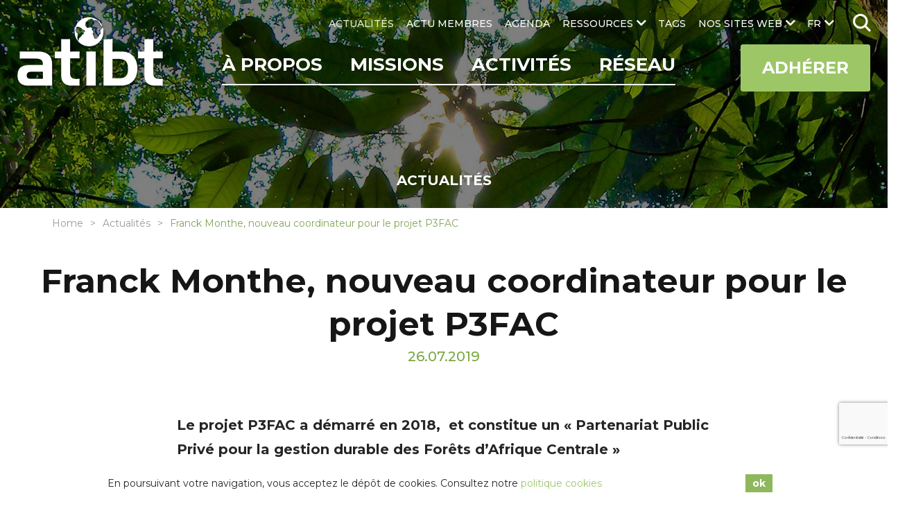

--- FILE ---
content_type: text/html; charset=UTF-8
request_url: https://www.atibt.org/fr/news/8663/franck-monthe-nouveau-coordinateur-pour-le-projet-p3fac
body_size: 18678
content:
<!DOCTYPE html>
<html lang="fr">

<head>
    <meta charset="utf-8">
    <meta name="viewport" content="width=device-width, initial-scale=1.0">
    <link href="https://fonts.googleapis.com" rel="preconnect"/>
    <link href="https://fonts.googleapis.com/css?family=Montserrat:300,400,500,700%7CPoppins:300,400,500,700" rel="stylesheet"/>    <!-- <link href="/webfonts/fa-solid-900.woff2" rel="preload" as="font" />
    <link href="/webfonts/fa-brands-400.woff2" rel="preload" as="font" /> -->
    <link href="/favicon.ico?1592379859" type="image/x-icon" rel="icon"/><link href="/favicon.ico?1592379859" type="image/x-icon" rel="shortcut icon"/>                <title>Franck Monthe, nouveau coordinateur pour le projet P3FAC | ATIBT</title>
<meta name="description" content="Le projet P3FAC a démarré en 2018,  et constitue un « Partenariat Public Privé pour la gestion durable des Forêts d’Afrique Centrale » Franck Monthe a rejoint l’équipe de Nature+ (l’association assure la maitrise d’ouvrage délégué de ce projet) de  Gembloux (Belgique) en juillet 2019 en tant que coordonnateur du projet.  Dans le cadre de ce projet, il est chargé du […]"/>
<link href="https://www.atibt.org/fr/news/8663/franck-monthe-nouveau-coordinateur-pour-le-projet-p3fac" rel="canonical"/>            <meta property="og:type" content="article"/>            <meta property="article:section" content="DYNAFAC"/>        <meta property="article:published_time" content="2019-07-26T00:00:00+00:00"/>    <meta property="article:modified_time" content="2020-09-20T18:35:32+00:00"/>        <meta property="og:title" content="Franck Monthe, nouveau coordinateur pour le projet P3FAC | ATIBT"/>
<meta property="og:site_name" content="ATIBT"/>
<meta property="og:description" content="Le projet P3FAC a démarré en 2018,  et constitue un « Partenariat Public Privé pour la gestion durable des Forêts d’Afrique Centrale » Franck Monthe a rejoint l’équipe de Nature+ (l’association assure la maitrise d’ouvrage délégué de ce projet) de  Gembloux (Belgique) en juillet 2019 en tant que coordonnateur du projet.  Dans le cadre de ce projet, il est chargé du […]"/>
<meta property="og:url" content="https://www.atibt.org/fr/news/8663/franck-monthe-nouveau-coordinateur-pour-le-projet-p3fac"/>
<meta property="og:image" content="https://www.atibt.org/images/news/image/2019/07/franck-monthe.jpg"/>
<meta property="og:image:width" content="200"/>
<meta property="og:image:height" content="250"/>
<meta property="og:locale" content="fr_FR"/>
<meta name="twitter:card" content="summary"/>
<meta name="twitter:title" content="Franck Monthe, nouveau coordinateur pour le projet P3FAC | ATIBT"/>
<meta name="twitter:description" content="Le projet P3FAC a démarré en 2018,  et constitue un « Partenariat Public Privé pour la gestion durable des Forêts d’Afrique Centrale » Franck Monthe a rejoint l’équipe de Nature+ (l’association assure la maitrise d’ouvrage délégué de ce projet) de  Gembloux (Belgique) en juillet 2019 en tant que coordonnateur du projet.  Dans le cadre de ce projet, il est chargé du […]"/>
<meta name="twitter:site" content="@ATIBT_Asso"/>
<meta name="twitter:creator" content="@ATIBT_Asso"/>
<meta name="twitter:image" content="https://www.atibt.org/images/news/image/2019/07/franck-monthe.jpg"/>    
                        <link rel="stylesheet" href="/css/normalize.css?1606737343"/><link rel="stylesheet" href="/css/menu.css?1609934434"/><link rel="stylesheet" href="/css/owl.carousel.css?1606737342"/><link rel="stylesheet" href="/css/owl.theme.default.min.css?1606737343"/><link rel="stylesheet" href="/css/animate.css?1606737343"/><link rel="stylesheet" href="/css/baguetteBox.min.css?1606737343"/><link rel="stylesheet" href="/css/easy-responsive-tabs.css?1606737342"/><link rel="stylesheet" href="/css/material-icons.css?1606737342"/><link rel="stylesheet" href="/css/hc-offcanvas-menu.css?1606737343"/><link rel="stylesheet" href="/css/magnific-popup.css?1606737342"/><link rel="stylesheet" href="/css/ladda-themeless.min.css?1606737342"/><link rel="stylesheet" href="/css/font-awesome-5.10.1.css?1606737343"/><link rel="stylesheet" href="/css/wp.css?1606737342"/><link rel="stylesheet" href="/css/input.css?1712210160"/><link rel="stylesheet" href="/css/style.css?1712210160"/>    
    
    <style>
    .cookie-bar-wrapper {
        display: none;
        position: fixed;
        width: 100%;
        background-color: #ffffff;
        border-top: 1px solid #ffffff;
        bottom: 0;
        z-index: 999;
        color: #262626;
    }

    .cookie-bar {
        font-size: 14px;
        position: relative;
        line-height: 1.2;
        padding: 10px;
        display: table;
        width: 100%;
        max-width: 990px;
        margin: 0 auto;
    }

    .cookie-text {
        text-align: left;
        padding-right: 10px;
        display: table-cell;
        vertical-align: middle;
    }

    .cookie-text a {
        color: #9dc767;
    }

    .cookie-text a:hover {
        color: #9dc767;
        text-decoration: underline;
    }

    .cookie-close {
        display: table-cell;
        vertical-align: middle;
        white-space: nowrap;
    }

    .cookie-close button {
        font-weight: bold;
        background-color: #8fb75d;
        color: #ffffff;
        padding: 5px 10px;
        border: none;
        cursor: pointer;
    }

    .cookie-close button:hover {
        background: #9dc767;
    }

    @media only screen and (max-width: 767px) {
        .cookie-bar-wrapper .cookie-bar {
            width: initial;
        }
        .cookie-bar-wrapper .cookie-bar .cookie-text,
        .cookie-bar-wrapper .cookie-bar .cookie-close {
            display: block;
        }
        .cookie-bar-wrapper .cookie-bar .cookie-text {
            padding-right: 0px;
        }
        .cookie-bar-wrapper .cookie-bar .cookie-close {
            text-align: center;
            margin-top: 10px;
        }
    }
</style>

    <script>
        var App = {
            isHomePage: false,
            baseUrl: "",
            isMobile: false,
            isTablet: false        };
    </script>
        <meta name="google-site-verification" content="zfM3vKd6PxCgU1Y9oOLGIDO9NaX2kFA18S7CgFtOlzQ" /></head>

<body>
    <nav id="main-nav">
    <ul><li><a href="/fr/p/5/decouvrez-latibt" title="À PROPOS" target="_self">À PROPOS</a><ul><li><a href="/fr/p/214/qui-sommes-nous" title="Qui sommes-nous" class="hide-submenu" target="_self">Qui sommes-nous</a></li><li><a href="/fr/p/67/gouvernance" title="Gouvernance" class="hide-submenu" target="_self">Gouvernance</a></li><li><a href="/fr/p/57/notre-equipe" title="Notre équipe" class="class-you_are hide-submenu" target="_self">Notre équipe</a></li><li><a href="/fr/p/243/atibt-mots-de-presidents" title=" ATIBT Mots de Présidents" class="hide-submenu" target="_self"> ATIBT Mots de Présidents</a></li><li><a href="/fr/p/82/notre-histoire" title="Notre histoire" class="hide-submenu" target="_self">Notre histoire</a></li><li><a href="/fr/p/83/notre-vision-nos-valeurs" title="Notre vision, nos valeurs" class="hide-submenu" target="_self">Notre vision, nos valeurs</a></li><li><a href="/fr/p/178/nos-domaines-de-competences" title="Nos domaines de compétences" class="hide-submenu" target="_self">Nos domaines de compétences</a></li><li><a href="/fr/p/120/nos-objectifs" title="Nos objectifs" class="hide-submenu" target="_self">Nos objectifs</a></li><li><a href="/fr/p/84/rapport-dactivite-atibt" title="Rapport d'Activité ATIBT" class="hide-submenu" target="_self">Rapport d'Activité ATIBT</a></li><li><a href="/fr/p/128/vous-etes" title="Vous êtes" class="hide-submenu" target="_self">Vous êtes</a></li><li><a href="/fr/p/9/contact" title="Contact" class="class-contact" target="_self">Contact</a></li></ul></li><li><a href="/fr/p/72/missions" title="Missions" target="_self">Missions</a><ul><li><a href="/fr/p/99/valorisation-du-bois-tropical-et-la-marque-fairandprecious" title="Valorisation du bois tropical" target="_self">Valorisation du bois tropical</a></li><li><a href="/fr/p/100/legalite-du-commerce-du-bois-et-gouvernance-forestiere" title="Légalité du commerce du bois et gouvernance forestière" class="hide-submenu" target="_self">Légalité du commerce du bois et gouvernance forestière</a></li><li><a href="/fr/p/101/certifications-du-bois-tropical" title="Certifications du bois tropical" class="hide-submenu" target="_self">Certifications du bois tropical</a></li><li><a href="/fr/p/103/expertise-technique" title="Expertise technique" class="hide-submenu" target="_self">Expertise technique</a></li><li><a href="/fr/p/104/normalisation-du-bois-tropical" title="Normalisation du bois" class="hide-submenu" target="_self">Normalisation du bois</a></li><li><a href="/fr/p/190/plantation-agroforesterie" title="Plantation - Agroforesterie" class="hide-submenu" target="_self">Plantation - Agroforesterie</a></li><li><a href="/fr/p/102/formation-professionnelle" title="Formation professionnelle" class="hide-submenu" target="_self">Formation professionnelle</a></li><li><a href="/fr/p/267/lkts" title="Lesser Known Timber Species (LKTS)" class="hide-submenu" target="_self">Lesser Known Timber Species (LKTS)</a></li><li><a href="/fr/p/248/cites" title="CITES" class="hide-submenu" target="_self">CITES</a></li></ul></li><li><a href="/fr/p/189/activites" title="Activités" target="_self">Activités</a><ul><li><a href="/fr/p/87/projets-internationaux-bois-tropical" title="Projets ATIBT" class="hide-submenu" target="_self">Projets ATIBT</a></li><li><a href="/fr/p/107/commissions-atibt" title="Commissions ATIBT" class="hide-submenu" target="_self">Commissions ATIBT</a></li><li><a href="/fr/p/208/think-tank-atibt" title="Think Tank ATIBT" class="hide-submenu" target="_self">Think Tank ATIBT</a></li><li><a href="/fr/p/108/evenements-internationaux" title="Événements internationaux" class="hide-submenu" target="_self">Événements internationaux</a></li></ul></li><li><a href="/fr/p/69/reseau" title="Réseau" target="_self">Réseau</a><ul><li><a href="/fr/membres" title="Annuaire des Membres" class="class-members hide-submenu" target="_self">Annuaire des Membres</a></li><li><a href="/fr/membres/liste" title="Liste des Membres" class="class-member_listing hide-submenu" target="_self">Liste des Membres</a></li><li><a href="/fr/p/26/devenez-membre-de-latibt" title="Devenez Membre de l'ATIBT" class="class-become_member hide-submenu" target="_self">Devenez Membre de l'ATIBT</a></li><li><a href="/fr/p/81/parties-prenantes" title="Parties prenantes" class="hide-submenu" target="_self">Parties prenantes</a></li><li><a href="/fr/p/125/partenaires-scientifiques-et-techniques" title="Partenaires scientifiques et techniques" class="hide-submenu" target="_self">Partenaires scientifiques et techniques</a></li><li><a href="/fr/p/180/associations-et-syndicats-dans-les-pays-exportateurs" title="Associations et Syndicats dans les pays Exportateurs" class="hide-submenu" target="_self">Associations et Syndicats dans les pays Exportateurs</a></li><li><a href="/fr/p/136/associations-et-syndicats-dans-les-pays-importateurs" title="Associations et Syndicats dans les pays Importateurs" class="hide-submenu" target="_self">Associations et Syndicats dans les pays Importateurs</a></li><li><a href="/fr/p/137/bailleurs" title="Bailleurs" class="hide-submenu" target="_self">Bailleurs</a></li></ul></li><li><a href="/fr/actualites" title="ACTUALITÉS" class="class-news" target="_self">ACTUALITÉS</a></li><li><a href="/fr/annonces" title="ACTU MEMBRES" class="class-announcements" target="_self">ACTU MEMBRES</a></li><li><a href="/fr/agenda" title="AGENDA" class="class-events" target="_self">AGENDA</a></li><li><a href="/fr/ressources" title="RESSOURCES" class="class-resource_categories" target="_self">RESSOURCES</a><ul><li><a href="/fr/resource-categories/1/publications-techniques" title="Publications techniques" target="_self">Publications techniques</a></li><li><a href="/fr/resource-categories/11/essences-de-bois-tropical" title="Essences de bois tropical" target="_self">Essences de bois tropical</a></li><li><a href="/fr/resource-categories/4/publications-institutionnelles" title="Publications institutionnelles" target="_self">Publications institutionnelles</a></li><li><a href="/fr/resource-categories/14/rapports-dactivite-atibt" title="Rapports d'activité" target="_self">Rapports d'activité</a></li><li><a href="/fr/resource-categories/13/evenements-atibt" title="Événements ATIBT" target="_self">Événements ATIBT</a></li><li><a href="/fr/resource-categories/5/videos" title="Vidéos" target="_self">Vidéos</a></li><li><a href="/fr/resource-categories/12/newsletters" title="Newsletters" target="_self">Newsletters</a></li><li><a href="/fr/resource-categories/15/collection-atibt" title="Collection ATIBT" target="_self">Collection ATIBT</a></li><li><a href="/fr/resource-categories/44/portail-des-outils-digitaux" title="Portail des outils digitaux" target="_self">Portail des outils digitaux</a></li></ul></li><li><a href="/fr/tags" title="TAGS" class="class-tags" target="_self">TAGS</a></li><li><a href="#" title="NOS SITES WEB" target="_self">NOS SITES WEB</a><ul><li><a href="https://www.fair-and-precious.org" title="Fair&Precious" target="_blank">Fair&Precious</a></li><li><a href="https://www.mytropicaltimber.org/en" title="My Tropical Timber" target="_blank">My Tropical Timber</a></li><li><a href="https://www.timbertradeportal.com/fr" title="Timber Trade Portal" target="_blank">Timber Trade Portal</a></li></ul></li></ul></nav>
 <!-- mobile version nav -->
    <!-- mobile header -->
        <div class="mobile-header">
        <a href="/fr" class="logo" title="ATIBT"><img src="/images/default_contents/logo_image/LOGO-ATIBT.png?p=mobile-logo" title="ATIBT" alt="ATIBT"/></a>        <ul class="social-links">
            <li class="social-link">
            <a href="https://www.instagram.com/fairandprecious/" target="_blank"><i class="fab fa-instagram"></i></a>        </li>
            <li class="social-link">
            <a href="https://www.linkedin.com/company/fair-precious" target="_blank"><i class="fab fa-linkedin-in"></i></a>        </li>
            <li class="social-link">
            <a href="https://www.youtube.com/channel/UCvM2W6YtaXUEl-MYUhWRrsg" target="_blank"><i class="fab fa-youtube"></i></a>        </li>
    </ul>
        <ul class="mobile-menu">
                            <li class="lang">
                    <a href="#" class="lang-link">fr<i class="fas fa-chevron-down"></i></a>                        <div class="lang-box">
                    <a href="/en/news/8663/franck-monthe-new-coordinator-for-the-p3fac-project">EN</a>            </div>
                    <!-- <div class="lang-box">
                                                    <a href="/en">EN</a>                                            </div> -->
                </li>
                        <li id="i-search" class="i-search">
                <form method="post" accept-charset="utf-8" class="web-search" action="/fr/search"><div style="display:none;"><input type="hidden" name="_method" value="POST"/><input type="hidden" name="_csrfToken" autocomplete="off" value="6145c01a2cfde1508093e249c91a914b2745f32b195e25e8dafad2c7af833ef37fac4a0e13ad2298e8f48fb89b02c000625c6942dd3fb85bb4e3fae05b82be32"/></div>                        <input type="search" name="q" placeholder="Rechercher"/>                        <img src="/img/search.png?1600693515" class="search-icon" alt=""/>                <div style="display:none;"><input type="hidden" name="_Token[fields]" autocomplete="off" value="1fecfe246cfc1b4e0e789fad804feb67a5154a8b%3A"/><input type="hidden" name="_Token[unlocked]" autocomplete="off" value=""/></div></form>            </li>
        </ul>
        <div class="main-menu">
            <div class="row">
                <a href="#" class="toggle" id="mobile-menu-toggle"><i class="fas fa-bars"></i> Menu</a>                <a href="/fr/p/26/devenez-membre-de-latibt" class="mega-link">Adhérer</a>            </div> <!-- row #end -->
        </div>
    </div> <!-- mobile header #end -->

    <div id="container">
        <header class="header">
            <a href="/fr" class="logo" title="ATIBT"><img src="/images/default_contents/logo_image/LOGO-ATIBT.png?p=logo" title="ATIBT" alt="ATIBT"/></a>            <div class="menu-section">
                <nav class="menu" id="secondary-menu">
                    <ul class="lang-menu ">
                                                    <li class="lang">
                                <a href="#" class="lang-link">fr</a>                                    <ul>
                    <li><a href="/en/news/8663/franck-monthe-new-coordinator-for-the-p3fac-project">EN</a></li>
            </ul>
                                <!-- <ul>
                                                                            <li><a href="/en">EN</a></li>
                                                                    </ul> -->
                            </li>
                                                <li class="i-search ">
                            <form method="post" accept-charset="utf-8" class="web-search" id="search" action="/fr/search"><div style="display:none;"><input type="hidden" name="_method" value="POST"/><input type="hidden" name="_csrfToken" autocomplete="off" value="6145c01a2cfde1508093e249c91a914b2745f32b195e25e8dafad2c7af833ef37fac4a0e13ad2298e8f48fb89b02c000625c6942dd3fb85bb4e3fae05b82be32"/></div>                                    <input type="search" name="q" placeholder="Rechercher"/>                                    <img src="/img/search.png?1600693515" class="search-icon" alt=""/>                            <div style="display:none;"><input type="hidden" name="_Token[fields]" autocomplete="off" value="1fecfe246cfc1b4e0e789fad804feb67a5154a8b%3A"/><input type="hidden" name="_Token[unlocked]" autocomplete="off" value=""/></div></form>                        </li>
                    </ul>
                    <ul><li><a href="/fr/actualites" title="ACTUALITÉS" class="class-news active" target="_self">ACTUALITÉS</a></li><li><a href="/fr/annonces" title="ACTU MEMBRES" class="class-announcements" target="_self">ACTU MEMBRES</a></li><li><a href="/fr/agenda" title="AGENDA" class="class-events" target="_self">AGENDA</a></li><li><a href="/fr/ressources" title="RESSOURCES" class="class-resource_categories" target="_self">RESSOURCES</a><ul><li><a href="/fr/resource-categories/1/publications-techniques" title="Publications techniques" target="_self">Publications techniques</a></li><li><a href="/fr/resource-categories/11/essences-de-bois-tropical" title="Essences de bois tropical" target="_self">Essences de bois tropical</a></li><li><a href="/fr/resource-categories/4/publications-institutionnelles" title="Publications institutionnelles" target="_self">Publications institutionnelles</a></li><li><a href="/fr/resource-categories/14/rapports-dactivite-atibt" title="Rapports d'activité" target="_self">Rapports d'activité</a></li><li><a href="/fr/resource-categories/13/evenements-atibt" title="Événements ATIBT" target="_self">Événements ATIBT</a></li><li><a href="/fr/resource-categories/5/videos" title="Vidéos" target="_self">Vidéos</a></li><li><a href="/fr/resource-categories/12/newsletters" title="Newsletters" target="_self">Newsletters</a></li><li><a href="/fr/resource-categories/15/collection-atibt" title="Collection ATIBT" target="_self">Collection ATIBT</a></li><li><a href="/fr/resource-categories/44/portail-des-outils-digitaux" title="Portail des outils digitaux" target="_self">Portail des outils digitaux</a></li></ul></li><li><a href="/fr/tags" title="TAGS" class="class-tags" target="_self">TAGS</a></li><li><a href="#" title="NOS SITES WEB" target="_self">NOS SITES WEB</a><ul><li><a href="https://www.fair-and-precious.org" title="Fair&Precious" target="_blank">Fair&Precious</a></li><li><a href="https://www.mytropicaltimber.org/en" title="My Tropical Timber" target="_blank">My Tropical Timber</a></li><li><a href="https://www.timbertradeportal.com/fr" title="Timber Trade Portal" target="_blank">Timber Trade Portal</a></li></ul></li></ul>                </nav>
                <div class="main-bar">
                    <nav class="menu align-right" id="primary-menu">
                        <ul><li><a href="/fr/p/5/decouvrez-latibt" title="À PROPOS" target="_self">À PROPOS</a><ul><li><a href="/fr/p/214/qui-sommes-nous" title="Qui sommes-nous" class="hide-submenu" target="_self">Qui sommes-nous</a></li><li><a href="/fr/p/67/gouvernance" title="Gouvernance" class="hide-submenu" target="_self">Gouvernance</a></li><li><a href="/fr/p/57/notre-equipe" title="Notre équipe" class="class-you_are hide-submenu" target="_self">Notre équipe</a></li><li><a href="/fr/p/243/atibt-mots-de-presidents" title=" ATIBT Mots de Présidents" class="hide-submenu" target="_self"> ATIBT Mots de Présidents</a></li><li><a href="/fr/p/82/notre-histoire" title="Notre histoire" class="hide-submenu" target="_self">Notre histoire</a></li><li><a href="/fr/p/83/notre-vision-nos-valeurs" title="Notre vision, nos valeurs" class="hide-submenu" target="_self">Notre vision, nos valeurs</a></li><li><a href="/fr/p/178/nos-domaines-de-competences" title="Nos domaines de compétences" class="hide-submenu" target="_self">Nos domaines de compétences</a></li><li><a href="/fr/p/120/nos-objectifs" title="Nos objectifs" class="hide-submenu" target="_self">Nos objectifs</a></li><li><a href="/fr/p/84/rapport-dactivite-atibt" title="Rapport d'Activité ATIBT" class="hide-submenu" target="_self">Rapport d'Activité ATIBT</a></li><li><a href="/fr/p/128/vous-etes" title="Vous êtes" class="hide-submenu" target="_self">Vous êtes</a></li><li><a href="/fr/p/9/contact" title="Contact" class="class-contact" target="_self">Contact</a></li></ul></li><li><a href="/fr/p/72/missions" title="Missions" target="_self">Missions</a><ul><li><a href="/fr/p/99/valorisation-du-bois-tropical-et-la-marque-fairandprecious" title="Valorisation du bois tropical" target="_self">Valorisation du bois tropical</a></li><li><a href="/fr/p/100/legalite-du-commerce-du-bois-et-gouvernance-forestiere" title="Légalité du commerce du bois et gouvernance forestière" class="hide-submenu" target="_self">Légalité du commerce du bois et gouvernance forestière</a></li><li><a href="/fr/p/101/certifications-du-bois-tropical" title="Certifications du bois tropical" class="hide-submenu" target="_self">Certifications du bois tropical</a></li><li><a href="/fr/p/103/expertise-technique" title="Expertise technique" class="hide-submenu" target="_self">Expertise technique</a></li><li><a href="/fr/p/104/normalisation-du-bois-tropical" title="Normalisation du bois" class="hide-submenu" target="_self">Normalisation du bois</a></li><li><a href="/fr/p/190/plantation-agroforesterie" title="Plantation - Agroforesterie" class="hide-submenu" target="_self">Plantation - Agroforesterie</a></li><li><a href="/fr/p/102/formation-professionnelle" title="Formation professionnelle" class="hide-submenu" target="_self">Formation professionnelle</a></li><li><a href="/fr/p/267/lkts" title="Lesser Known Timber Species (LKTS)" class="hide-submenu" target="_self">Lesser Known Timber Species (LKTS)</a></li><li><a href="/fr/p/248/cites" title="CITES" class="hide-submenu" target="_self">CITES</a></li></ul></li><li><a href="/fr/p/189/activites" title="Activités" target="_self">Activités</a><ul><li><a href="/fr/p/87/projets-internationaux-bois-tropical" title="Projets ATIBT" class="hide-submenu" target="_self">Projets ATIBT</a></li><li><a href="/fr/p/107/commissions-atibt" title="Commissions ATIBT" class="hide-submenu" target="_self">Commissions ATIBT</a></li><li><a href="/fr/p/208/think-tank-atibt" title="Think Tank ATIBT" class="hide-submenu" target="_self">Think Tank ATIBT</a></li><li><a href="/fr/p/108/evenements-internationaux" title="Événements internationaux" class="hide-submenu" target="_self">Événements internationaux</a></li></ul></li><li><a href="/fr/p/69/reseau" title="Réseau" target="_self">Réseau</a><ul><li><a href="/fr/membres" title="Annuaire des Membres" class="class-members hide-submenu" target="_self">Annuaire des Membres</a></li><li><a href="/fr/membres/liste" title="Liste des Membres" class="class-member_listing hide-submenu" target="_self">Liste des Membres</a></li><li><a href="/fr/p/26/devenez-membre-de-latibt" title="Devenez Membre de l'ATIBT" class="class-become_member hide-submenu" target="_self">Devenez Membre de l'ATIBT</a></li><li><a href="/fr/p/81/parties-prenantes" title="Parties prenantes" class="hide-submenu" target="_self">Parties prenantes</a></li><li><a href="/fr/p/125/partenaires-scientifiques-et-techniques" title="Partenaires scientifiques et techniques" class="hide-submenu" target="_self">Partenaires scientifiques et techniques</a></li><li><a href="/fr/p/180/associations-et-syndicats-dans-les-pays-exportateurs" title="Associations et Syndicats dans les pays Exportateurs" class="hide-submenu" target="_self">Associations et Syndicats dans les pays Exportateurs</a></li><li><a href="/fr/p/136/associations-et-syndicats-dans-les-pays-importateurs" title="Associations et Syndicats dans les pays Importateurs" class="hide-submenu" target="_self">Associations et Syndicats dans les pays Importateurs</a></li><li><a href="/fr/p/137/bailleurs" title="Bailleurs" class="hide-submenu" target="_self">Bailleurs</a></li></ul></li></ul>                    </nav>
                                        <a href="/fr/p/26/devenez-membre-de-latibt" class="nav-button mega-link ">Adhérer</a>                </div> <!-- main menu bar -->
            </div> <!-- menu section-->
        </header> <!-- header #end -->
        <div id="main-container" class="main-container">
    <section id="page-banner" class="page-banner page-banner3 very-small" style="background-image:url('/images/default_contents/default_header_image/Association-Technique-Internationale-des-Bois-Tropicaux.jpg?p=header-image-small')">
    <div class="overlap"></div>
                            <div class="news-heading">
        <div class="container">
            <h2>Actualités</h2>
        </div>
    </div>
            </section> <!-- home slider outer #end -->
    <ul class="breadcrumb">
        <li><a href="/fr">Home</a></li><li><a href="/fr/actualites">Actualités</a></li><li><span class="">Franck Monthe, nouveau coordinateur pour le projet P3FAC</span></li>    </ul> <!-- breadcrumb #end -->
    <section id="page-title-box" class="page-title">
        <div class="container">
            <div class="row heading-box">
                <div class="col-12">
                        <h1 class="news-heading">Franck Monthe, nouveau coordinateur pour le projet P3FAC</h1>
    <p class="date">26.07.2019</p>
                                    </div>
            </div>
        </div> <!-- container #end -->
    </section> <!-- page title #end -->
                                        <div class="eng-content content content2 news-view">
                 <div class="container4">
                    <div class="row">
                        <div class="col-12">
                                                                                    
<p><strong>Le projet P3FAC a démarré en 2018,&nbsp; et constitue un « Partenariat Public Privé pour la gestion durable des Forêts d’Afrique Centrale »</strong></p>



<div class="wp-block-image"><figure class="alignleft"><img src="https://www.atibt.org/wp-content/uploads/2019/07/franck-monthe.jpg" alt="" class="wp-image-8660" srcset="https://www.atibt.org/wp-content/uploads/2019/07/franck-monthe.jpg 200w, https://www.atibt.org/wp-content/uploads/2019/07/franck-monthe-90x113.jpg 90w, https://www.atibt.org/wp-content/uploads/2019/07/franck-monthe-7x10.jpg 7w" sizes="(max-width: 200px) 100vw, 200px" /></figure></div>



<p>Franck&nbsp;Monthe&nbsp;a
rejoint l’équipe de&nbsp;Nature+&nbsp;(l’association assure la maitrise
d’ouvrage délégué de ce projet) de &nbsp;Gembloux&nbsp;(Belgique)&nbsp;en juillet 2019
en tant que coordonnateur du projet.&nbsp;</p>



<p>Dans le cadre de ce projet, il est chargé du suivi et de la mise en œuvre des activités scientifiques et techniques, de l’animation du réseau de partenaires : COMIFAC,  ATIBT, CIRAD, Gembloux AgroBio-Tech, Secteur privé, institutions nationales de recherche et d&rsquo;enseignement, administrations locales en charge des forêts et du suivi des échanges avec les principaux bailleurs.</p>



<p>Franck est titulaire
d’un doctorat en génétique et écologie forestière tropicale, obtenu à l’Université
Libre de Bruxelles&nbsp;(ULB) en Belgique.&nbsp;Il bénéficie de plus de six (6)
années d’expérience dans les domaines liés à la gestion durable des écosystèmes
tropicaux africains.&nbsp;</p>



<p>Pendant ses travaux
de thèse, il a utilisé essentiellement les techniques de génétique moléculaire
pour la compréhension des mécanismes expliquant la diversité des forêts
tropicales africaine et leurs réactions face aux changements globaux. Il
travaille à la prise en compte des données génétiques dans les stratégies de
conservation de la biodiversité dans un contexte d’exploitation forestière. Il
réalise également d’importants travaux de collecte de données&nbsp;sur le terrain&nbsp;(différents
pays d’Afrique centrale)&nbsp;en collaboration avec des sociétés forestières.
&nbsp;</p>



<p>Franck a apporté son
expertise technique sur les aspects génétiques dans d’importants projets à
impacts sous&nbsp;régionaux&nbsp;Beyond&nbsp;Timber&nbsp;et DynafFor. Nombre de
ses travaux sont actuellement en cours de valorisation à travers des
publications scientifiques, des présentations orales ou posters et bien
d’autres.</p>



<p>Son expérience
scientifique, sa connaissance du terrain, sa communication avec le secteur institutionnel
sous-régional et sa compréhension des enjeux liés à la gestion durable des
forêts en Afrique Centrale, sont autant d&rsquo;atouts majeurs nécessaires pour mener
à bien les activités du projet P3FAC.&nbsp;

Pour rappel, l’ATIBT et la Commission des forêts
d’Afrique Centrale (COMIFAC) ont délégué les activités opérationnelles de ce
projet à l’association Nature+ pour coordonner les activités des partenaires
scientifiques, en particulier Gembloux Agro-Bio Tech de l’Université de Liège,
spécialisée dans les sciences agronomiques et l’ingénierie biologique et le
CIRAD, Centre de Coopération Internationale de Recherche Agronomique pour le
Développement.



</p>
                                                    </div>
                    </div>
                </div>
            </div>
                                    


<div class="content">
    <div class="container5 news-content3">
                    <div class="content-info content-info-spacer">
                                                                    <p class="tags tags-list-container">
                        <span class="content-title">Tag(s) : </span>
                                                        <a href="/fr/tags/26/dynafac" title="DYNAFAC" class="tag-badge">DYNAFAC</a>                                                        <a href="/fr/tags/25/p3fac" title="P3FAC" class="tag-badge">P3FAC</a>                                            </p>
                            </div>
            </div>
</div>

<script type="application/ld+json">
{"@context":"https://schema.org","@type":"NewsArticle","mainEntityOfPage":{"@type":"WebPage","@id":"https://www.atibt.org/fr/news/8663/franck-monthe-nouveau-coordinateur-pour-le-projet-p3fac"},"headline":"Franck Monthe, nouveau coordinateur pour le projet P3FAC","image":"https://www.atibt.org/images/news/image/2019/07/franck-monthe.jpg","datePublished":"2019-07-26","dateModified":"2020-09-20","author":{"@type":"Organization","name":"ATIBT"},"publisher":{"@type":"Organization","name":"ATIBT","logo":{"@type":"ImageObject","url":"https://www.atibt.org/images/default_contents/logo_image/LOGO-ATIBT.png"}},"description":"Le projet P3FAC a démarré en 2018,  et constitue un « Partenariat Public Privé pour la gestion durable des Forêts d’Afrique Centrale » Franck Monthe a rejoint l’équipe de Nature+ (l’association assure la maitrise d’ouvrage délégué de ce projet) de  Gembloux (Belgique) en juillet 2019 en tant que coordonnateur du projet.  Dans le cadre de ce projet, il est chargé du […]"}
</script>
    </div>



<div class="articles-relatifs">
    <div class="container">
        <div class="row">
            <div class="col-12">
                <h2>Actualités relatives</h2>
                                    <div class="row news-list">
                        <div class="col-3">
                                                                                                <a href="/fr/news/13142/journee-des-forets-le-21-mars-2022" title="Journée des Forêts le 21 mars 2022" class="zoom-img"><img src="/images/news/image/623987af91e21_dynafac.jpg?p=related-news" title="Journée des Forêts le 21 mars 2022" alt="Journée des Forêts le 21 mars 2022"/></a>                                                                                    </div> <!-- col 4 #end -->
                        <div class="col-9">
                            <div class="news-content">
                                                                    <p class="meta">
                                        22.03.2022                                        <span class="tags">
                                             - <a href="/fr/actualites?tag_id=26#category-list">DYNAFAC</a>, <a href="/fr/actualites?tag_id=74#category-list">DynAfFor</a>                                        </span>
                                    </p>
                                                                <h3>
                                                                            <a href="/fr/news/13142/journee-des-forets-le-21-mars-2022" title="Journée des Forêts le 21 mars 2022">Journée des Forêts le 21 mars 2022</a>                                                                    </h3>
                            </div>
                        </div> <!-- col 7 #end -->
                    </div> <!-- row #end -->
                                    <div class="row news-list">
                        <div class="col-3">
                                                                                                <a href="/fr/news/13128/le-collectif-dynafac-pour-l-amelioration-de-la-durabilite-des-plans-d-amenagement-forestiers-en-afrique-centrale" title="Le collectif DYNAFAC pour l’amélioration de la durabilité des plans d’aménagement forestiers en Afrique centrale" class="zoom-img"><img src="/images/news/image/DYNAFAC-2.jpg?p=related-news" title="Le collectif DYNAFAC pour l’amélioration de la durabilité des plans d’aménagement forestiers en Afrique centrale" alt="Le collectif DYNAFAC pour l’amélioration de la durabilité des plans d’aménagement forestiers en Afrique centrale"/></a>                                                                                    </div> <!-- col 4 #end -->
                        <div class="col-9">
                            <div class="news-content">
                                                                    <p class="meta">
                                        25.02.2022                                        <span class="tags">
                                             - <a href="/fr/actualites?tag_id=26#category-list">DYNAFAC</a>                                        </span>
                                    </p>
                                                                <h3>
                                                                            <a href="/fr/news/13128/le-collectif-dynafac-pour-l-amelioration-de-la-durabilite-des-plans-d-amenagement-forestiers-en-afrique-centrale" title="Le collectif DYNAFAC pour l’amélioration de la durabilité des plans d’aménagement forestiers en Afrique centrale">Le collectif DYNAFAC pour l’amélioration de la durabilité des plans d’aménagement forestiers en Afrique centrale</a>                                                                    </h3>
                            </div>
                        </div> <!-- col 7 #end -->
                    </div> <!-- row #end -->
                                    <div class="row news-list">
                        <div class="col-3">
                                                                                                <a href="/fr/news/13101/le-5eme-comite-de-pilotage-du-projet-p3fac-s-est-tenu-le-25-novembre-dernier-en-visioconference" title="Le 5ème comité de pilotage du projet P3FAC s’est tenu le 25 novembre dernier, en visioconférence" class="zoom-img"><img src="/images/news/image/COPIL-P3FAC.png?p=related-news" title="Le 5ème comité de pilotage du projet P3FAC s’est tenu le 25 novembre dernier, en visioconférence" alt="Le 5ème comité de pilotage du projet P3FAC s’est tenu le 25 novembre dernier, en visioconférence"/></a>                                                                                    </div> <!-- col 4 #end -->
                        <div class="col-9">
                            <div class="news-content">
                                                                    <p class="meta">
                                        10.12.2021                                        <span class="tags">
                                             - <a href="/fr/actualites?tag_id=25#category-list">P3FAC</a>                                        </span>
                                    </p>
                                                                <h3>
                                                                            <a href="/fr/news/13101/le-5eme-comite-de-pilotage-du-projet-p3fac-s-est-tenu-le-25-novembre-dernier-en-visioconference" title="Le 5ème comité de pilotage du projet P3FAC s’est tenu le 25 novembre dernier, en visioconférence">Le 5ème comité de pilotage du projet P3FAC s’est tenu le 25 novembre dernier, en visioconférence</a>                                                                    </h3>
                            </div>
                        </div> <!-- col 7 #end -->
                    </div> <!-- row #end -->
                                    <div class="row news-list">
                        <div class="col-3">
                                                                                                <a href="/fr/news/13065/activites-du-collectif-dynafac-cloture-du-projet-dynaffor-comite-scientifique-et-technique-cst-et-comite-de-pilotage-copil-du-projet-p3fac" title="Activités du collectif DYNAFAC : Clôture du projet DynAfFor, Comité scientifique et technique (CST) et Comité de Pilotage (COPIL) du projet P3FAC" class="zoom-img"><img src="/images/news/image/DYNAFAC.png?p=related-news" title="Activités du collectif DYNAFAC : Clôture du projet DynAfFor, Comité scientifique et technique (CST) et Comité de Pilotage (COPIL) du projet P3FAC" alt="Activités du collectif DYNAFAC : Clôture du projet DynAfFor, Comité scientifique et technique (CST) et Comité de Pilotage (COPIL) du projet P3FAC"/></a>                                                                                    </div> <!-- col 4 #end -->
                        <div class="col-9">
                            <div class="news-content">
                                                                    <p class="meta">
                                        01.10.2021                                        <span class="tags">
                                             - <a href="/fr/actualites?tag_id=26#category-list">DYNAFAC</a>, <a href="/fr/actualites?tag_id=74#category-list">DynAfFor</a>, <a href="/fr/actualites?tag_id=25#category-list">P3FAC</a>                                        </span>
                                    </p>
                                                                <h3>
                                                                            <a href="/fr/news/13065/activites-du-collectif-dynafac-cloture-du-projet-dynaffor-comite-scientifique-et-technique-cst-et-comite-de-pilotage-copil-du-projet-p3fac" title="Activités du collectif DYNAFAC : Clôture du projet DynAfFor, Comité scientifique et technique (CST) et Comité de Pilotage (COPIL) du projet P3FAC">Activités du collectif DYNAFAC : Clôture du projet DynAfFor, Comité scientifique et technique (CST) et Comité de Pilotage (COPIL) du projet P3FAC</a>                                                                    </h3>
                            </div>
                        </div> <!-- col 7 #end -->
                    </div> <!-- row #end -->
                                    <div class="row news-list">
                        <div class="col-3">
                                                                                                <a href="/fr/news/12956/lancement-du-site-internet-de-dynafac" title="Lancement du site internet de Dynafac" class="zoom-img"><img src="/images/news/image/dynafac.jpg?p=related-news" title="Lancement du site internet de Dynafac" alt="Lancement du site internet de Dynafac"/></a>                                                                                    </div> <!-- col 4 #end -->
                        <div class="col-9">
                            <div class="news-content">
                                                                    <p class="meta">
                                        12.03.2021                                        <span class="tags">
                                             - <a href="/fr/actualites?tag_id=26#category-list">DYNAFAC</a>                                        </span>
                                    </p>
                                                                <h3>
                                                                            <a href="/fr/news/12956/lancement-du-site-internet-de-dynafac" title="Lancement du site internet de Dynafac">Lancement du site internet de Dynafac</a>                                                                    </h3>
                            </div>
                        </div> <!-- col 7 #end -->
                    </div> <!-- row #end -->
                                <div class="button-bar">
                    <a href="/fr/actualites" class="btn" title="Voir tout">Les Actualités</a>                </div>
            </div>
        </div>
    </div>
</div> <!-- articles-relatifs #end -->
<div class="you-also-like">
    <div class="container">
        <h2>Vous aimerez aussi</h2>
        <div class="row row-two-blocks">
                                            <div class="col-4 col-xs">
                    <div class="like-box">
                                                                                                                <a href="/fr/p/89/p3fac" title="P3FAC" class="zoom-img"><img src="/images/pages/image/P3FAC.jpg?p=related-pages" title="P3FAC" alt="P3FAC"/></a>                                                    
                                                    <p class="cate">
                                Projets internationaux                            </p>
                        
                        <h3 class="">
                                                            <a href="/fr/p/89/p3fac" title="P3FAC">P3FAC</a>                                                    </h3>
                    </div>
                </div> <!-- col #end -->
                    </div> <!-- row #end -->

    </div> <!-- container #end-->
</div> <!-- you also like-->

<div class="main-page-nav">
    <div class="row">
        <div class="col-4">
                            <a href="/fr/news/8672/le-malaysian-wood-expo-2019-aura-lieu-du-19-au-21-novembre-a-kuala-lumpur" class="previous" title="Le Malaysian Wood Expo 2019 aura lieu du 19 au 21 novembre à Kuala Lumpur">Le Malaysian Wood Expo 2019 aura lieu du 19 au 21 novembre à Kuala Lumpur</a>                    </div>
        <div class="col-4 align-center back-url">
            <a href="/fr/actualites" title="Retour">Retour</a>        </div>
        <div class="col-4">
                            <a href="/fr/news/8644/2nd-communique-concernant-le-forum-atibt-2019-de-shanghai" class="next" title="2nd Communiqué concernant le forum ATIBT 2019 de Shanghai">2nd Communiqué concernant le forum ATIBT 2019 de Shanghai</a>                    </div>
    </div>
</div>


<!-- <div id="newsletter-dialog" class="newsletter-dialog zoom-anim-dialog mfp-hide">
    <div class="close-link-container">
        <a class="close-link" href="#" target="_blank">
            fermer&nbsp;&nbsp;
            <span class="icon"></span>
        </a>
    </div>
    <div id="newsletter-content">
    <h2>inscrivez-nous à la newsletter</h2>
            <p class="sub-content">
            Tristique senectus et netus et malesuada fames ac turpis egestas.        </p>
        <form method="post" accept-charset="utf-8" id="newsletter-popup" class="newsletter" action="/fr/newsletter-subscribers/add"><div style="display:none;"><input type="hidden" name="_method" value="POST"/><input type="hidden" name="_csrfToken" autocomplete="off" value="6145c01a2cfde1508093e249c91a914b2745f32b195e25e8dafad2c7af833ef37fac4a0e13ad2298e8f48fb89b02c000625c6942dd3fb85bb4e3fae05b82be32"/></div>        <div class="newsletter-container">
        <div>
            <input type="email" name="email" placeholder="Votre email" required="required" id="newsletter-popup-email"/>                            <input type="text" name="name" placeholder="Nom" required="required" id="newsletter-popup-name"/>                <input type="text" name="organization" placeholder="Organisation" required="required" id="newsletter-popup-organization"/>                        <input type="hidden" name="receive_newsletter" value="0"/><label class="cbox" for="newsletter-popup-receive-newsletter"><input type="checkbox" name="receive_newsletter" value="1" required="required" id="newsletter-popup-receive-newsletter"><span class="checkmark"></span>J'accepte de recevoir les Newsletters ATIBT par mail*</label>            <input type="hidden" name="page_url" value="/fr/news/8663/franck-monthe-nouveau-coordinateur-pour-le-projet-p3fac"/>            <input type="hidden" name="language" value="fr"/>
                            <div class="g-recaptcha">
                                    </div>
            
                            <div class="align-center">
                    <button type="submit" class="button submit ladda-button" data-style="expand-left"><span class="ladda-label">Envoye</span></button>                </div>
                    </div>
        <div>
                    </div>
    </div>
<div style="display:none;"><input type="hidden" name="_Token[fields]" autocomplete="off" value="22803737d3cb17f608bfb67dcc27af3e15e3a266%3Alanguage%7Cpage_url"/><input type="hidden" name="_Token[unlocked]" autocomplete="off" value="g-recaptcha-response"/></div></form>    
    </div>

</div> -->

                    <div class="partners">
    <div class="container2">
        <div class="section-title">Membres de l'ATIBT</div>
        <div id="partners-slider" class="owl-carousel owl-theme partners-slider">
                            <div class="item">
                    <a href="/fr/membres/181/aimex" title="AIMEX"><img src="/images/members/image/AIMEX-ATIBT-MEMBER.jpg?p=members-slider" alt="AIMEX" title="AIMEX"/></a>                </div>
                            <div class="item">
                    <a href="/fr/membres/26/cibm-saint-gobain" title="CIBM - SAINT-GOBAIN"><img src="/images/members/image/CIBM-ATIBT-MEMBER.jpg?p=members-slider" alt="CIBM - SAINT-GOBAIN" title="CIBM - SAINT-GOBAIN"/></a>                </div>
                            <div class="item">
                    <a href="/fr/membres/198/csfi" title="CSFI"><img src="/images/members/image/CSFI-Member-ATIBT.jpg?p=members-slider" alt="CSFI" title="CSFI"/></a>                </div>
                            <div class="item">
                    <a href="/fr/membres/59/sfm-societe-forestiere-du-maine" title="SFM - SOCIÉTÉ FORESTIÈRE DU MAINE"><img src="/images/members/image/SFM-ATIBT-MEMBER.jpg?p=members-slider" alt="SFM - SOCIÉTÉ FORESTIÈRE DU MAINE" title="SFM - SOCIÉTÉ FORESTIÈRE DU MAINE"/></a>                </div>
                            <div class="item">
                    <a href="/fr/membres/11/republique-centrafricaine" title="RÉPUBLIQUE CENTRAFRICAINE"><img src="/images/members/image/REP-CENTRAFRIQUE-ATIBT-MEMBER.jpg?p=members-slider" alt="RÉPUBLIQUE CENTRAFRICAINE" title="RÉPUBLIQUE CENTRAFRICAINE"/></a>                </div>
                            <div class="item">
                    <a href="/fr/membres/12/alpicam" title="ALPICAM"><img src="/images/members/image/ALPICAM-ATIBT-MEMBER.jpg?p=members-slider" alt="ALPICAM" title="ALPICAM"/></a>                </div>
                            <div class="item">
                    <a href="/fr/membres/98/sotomar" title="SOTOMAR"><img src="/images/members/image/SOTOMAR-ATIBT-MEMBER.jpg?p=members-slider" alt="SOTOMAR" title="SOTOMAR"/></a>                </div>
                            <div class="item">
                    <a href="/fr/membres/104/wcs-wildlife-conservation-society" title="WCS - WILDLIFE CONSERVATION SOCIETY"><img src="/images/members/image/WCS-ATIBT-MEMBER.jpg?p=members-slider" alt="WCS - WILDLIFE CONSERVATION SOCIETY" title="WCS - WILDLIFE CONSERVATION SOCIETY"/></a>                </div>
                            <div class="item">
                    <a href="/fr/membres/172/aets-afrique" title="AETS Afrique"><img src="/images/members/image/AETS-AFRIQUE-ATIBT-MEMBER.jpg?p=members-slider" alt="AETS Afrique" title="AETS Afrique"/></a>                </div>
                            <div class="item">
                    <a href="/fr/membres/57/rougier-gabon" title="ROUGIER GABON"><img src="/images/members/image/LOGO-ROUGIER-GABON-VF.png?p=members-slider" alt="ROUGIER GABON" title="ROUGIER GABON"/></a>                </div>
                            <div class="item">
                    <a href="/fr/membres/159/aeim" title="AEIM"><img src="/images/members/image/AEIM-ATIBT-MEMBER.jpg?p=members-slider" alt="AEIM" title="AEIM"/></a>                </div>
                            <div class="item">
                    <a href="/fr/membres/53/rail-europe" title="RAIL EUROPE"><img src="/images/members/image/RAIL-EUROPE-ATIBT-MEMBER.jpg?p=members-slider" alt="RAIL EUROPE" title="RAIL EUROPE"/></a>                </div>
                            <div class="item">
                    <a href="/fr/membres/179/inprobois" title="INPROBOIS"><img src="/images/members/image/INPROBOIS-ATIBT-MEMBER.jpg?p=members-slider" alt="INPROBOIS" title="INPROBOIS"/></a>                </div>
                            <div class="item">
                    <img src="/images/members/image/Delvingt-president-ATIBT-2006.jpg?p=members-slider" alt="2006 - M. DELVINGT (Belgique)" title="2006 - M. DELVINGT (Belgique)"/>                </div>
                            <div class="item">
                    <a href="/fr/membres/170/gilmour-and-aitken" title="GILMOUR &amp; AITKEN"><img src="/images/members/image/GILMOUR-AITKEN-ATIBT-MEMBER.jpg?p=members-slider" alt="GILMOUR &amp; AITKEN" title="GILMOUR &amp; AITKEN"/></a>                </div>
                            <div class="item">
                    <a href="/fr/membres/71/bureau-veritas" title="BUREAU VERITAS"><img src="/images/members/image/BUREAU-VERITAS-ATIBT-MEMBER.jpg?p=members-slider" alt="BUREAU VERITAS" title="BUREAU VERITAS"/></a>                </div>
                            <div class="item">
                    <a href="/fr/membres/193/synefor" title="SYNEFOR"><img src="/images/members/image/SYNEFOR.jpg?p=members-slider" alt="SYNEFOR" title="SYNEFOR"/></a>                </div>
                            <div class="item">
                    <a href="/fr/membres/93/gfbc-groupement-de-la-filiere-bois-du-cameroun" title="GFBC - GROUPEMENT DE LA FILIÈRE BOIS DU CAMEROUN"><img src="/images/members/image/GFBE-ATIBT-MEMBER.jpg?p=members-slider" alt="GFBC - GROUPEMENT DE LA FILIÈRE BOIS DU CAMEROUN" title="GFBC - GROUPEMENT DE LA FILIÈRE BOIS DU CAMEROUN"/></a>                </div>
                            <div class="item">
                    <a href="/fr/membres/47/olam-global-agri-pte-ltd" title="OLAM GLOBAL AGRI PTE. LTD."><img src="/images/members/image/OLAM-ATIBT-MEMBER.jpg?p=members-slider" alt="OLAM GLOBAL AGRI PTE. LTD." title="OLAM GLOBAL AGRI PTE. LTD."/></a>                </div>
                            <div class="item">
                    <a href="/fr/membres/156/soriel-s-l" title="SORIEL S.L."><img src="/images/members/image/soriel-2.jpg?p=members-slider" alt="SORIEL S.L." title="SORIEL S.L."/></a>                </div>
                            <div class="item">
                    <a href="/fr/membres/192/ett-fine-woods" title="ETT FINE WOODS"><img src="/images/members/image/ETT-FINE-WOODS.jpg?p=members-slider" alt="ETT FINE WOODS" title="ETT FINE WOODS"/></a>                </div>
                            <div class="item">
                    <a href="/fr/membres/207/triton" title="TRITON"><img src="/images/members/image/TRITON-ATIBT-MEMBER.jpg?p=members-slider" alt="TRITON" title="TRITON"/></a>                </div>
                            <div class="item">
                    <a href="/fr/membres/130/vincent-pele-ekwato" title="VINCENT PELÉ - EKWATO"><img src="/images/members/image/EKWATO-ATIBT-MEMBER.jpg?p=members-slider" alt="VINCENT PELÉ - EKWATO" title="VINCENT PELÉ - EKWATO"/></a>                </div>
                            <div class="item">
                    <a href="/fr/membres/131/nicolas-perthuisot" title="NICOLAS PERTHUISOT"><img src="/images/members/image/NICOLAS-PERTHUISOT-ATIBT-MEMBER.jpg?p=members-slider" alt="NICOLAS PERTHUISOT" title="NICOLAS PERTHUISOT"/></a>                </div>
                            <div class="item">
                    <a href="/fr/membres/23/cora-domenico-and-figli-spa" title="CORÀ DOMENICO &amp; FIGLI SPA"><img src="/images/members/image/CORA-ATIBT-MEMBER.jpg?p=members-slider" alt="CORÀ DOMENICO &amp; FIGLI SPA" title="CORÀ DOMENICO &amp; FIGLI SPA"/></a>                </div>
                            <div class="item">
                    <a href="/fr/membres/90/fedustria" title="FEDUSTRIA "><img src="/images/members/image/FEDUSTRIA-ATIBT-MEMBER.jpg?p=members-slider" alt="FEDUSTRIA " title="FEDUSTRIA "/></a>                </div>
                            <div class="item">
                    <a href="/fr/membres/52/precious-woods-holding-ag" title="PRECIOUS WOODS HOLDING AG       "><img src="/images/members/image/PRECIOUS-WOODS-ATIBT-MEMBER.jpg?p=members-slider" alt="PRECIOUS WOODS HOLDING AG       " title="PRECIOUS WOODS HOLDING AG       "/></a>                </div>
                            <div class="item">
                    <a href="/fr/membres/44/lumber-unipressoal-lda" title="LUMBER UNIPRESSOAL LDA"><img src="/images/members/image/LUMBER-ATIBT-MEMBER.jpg?p=members-slider" alt="LUMBER UNIPRESSOAL LDA" title="LUMBER UNIPRESSOAL LDA"/></a>                </div>
                            <div class="item">
                    <a href="/fr/members/1/afd-agence-francaise-de-developpement" title="AFD - Agence française de développement"><img src="/images/members/image/AFD-ATIBT-MEMBER.jpg?p=members-slider" alt="AFD - Agence française de développement" title="AFD - Agence française de développement"/></a>                </div>
                            <div class="item">
                    <a href="/fr/membres/119/richard-fays-fayswood" title="RICHARD FAYS - FAYSWOOD"><img src="/images/members/image/FAYSWOOD-ATIBT-MEMBER.jpg?p=members-slider" alt="RICHARD FAYS - FAYSWOOD" title="RICHARD FAYS - FAYSWOOD"/></a>                </div>
                            <div class="item">
                    <img src="/images/members/image/Olman-Serrano-President-ATIBT.png?p=members-slider" alt="2019 - M. SERRANO (Costa Rica)" title="2019 - M. SERRANO (Costa Rica)"/>                </div>
                            <div class="item">
                    <a href="/fr/membres/164/jmn-consultant" title="JMN CONSULTANT"><img src="/images/members/image/JMN-ATIBT-MEMBER.jpg?p=members-slider" alt="JMN CONSULTANT" title="JMN CONSULTANT"/></a>                </div>
                            <div class="item">
                    <a href="/fr/membres/16/cabd-compagnie-atlantique-des-bois-et-derives" title="CABD - COMPAGNIE ATLANTIQUE DES BOIS ET DÉRIVÉS"><img src="/images/members/image/CABD-ATIBT-MEMBER.jpg?p=members-slider" alt="CABD - COMPAGNIE ATLANTIQUE DES BOIS ET DÉRIVÉS" title="CABD - COMPAGNIE ATLANTIQUE DES BOIS ET DÉRIVÉS"/></a>                </div>
                            <div class="item">
                    <a href="/fr/membres/160/seef" title="SEEF"><img src="/images/members/image/SEEF-logo-new.jpg?p=members-slider" alt="SEEF" title="SEEF"/></a>                </div>
                            <div class="item">
                    <a href="/fr/membres/166/cd-conseils" title="CD CONSEILS"><img src="/images/members/image/CD-CONSEILS-ATIBT-MEMBER.jpg?p=members-slider" alt="CD CONSEILS" title="CD CONSEILS"/></a>                </div>
                            <div class="item">
                    <a href="/fr/membres/100/ufiga-union-des-forestiers-et-industriels-du-bois-du-gabon" title="UFIGA - UNION DES FORESTIERS ET INDUSTRIELS DU BOIS DU GABON "><img src="/images/members/image/UFIGA-ATIBT-MEMBER.jpg?p=members-slider" alt="UFIGA - UNION DES FORESTIERS ET INDUSTRIELS DU BOIS DU GABON " title="UFIGA - UNION DES FORESTIERS ET INDUSTRIELS DU BOIS DU GABON "/></a>                </div>
                            <div class="item">
                    <a href="/fr/membres/175/world-forest-id" title="WORLD FOREST ID"><img src="/images/members/image/World-Forest-ID-ATIBT-MEMBER.jpg?p=members-slider" alt="WORLD FOREST ID" title="WORLD FOREST ID"/></a>                </div>
                            <div class="item">
                    <a href="/fr/membres/72/dubai-woodshow" title="DUBAI WOODSHOW"><img src="/images/members/image/DUBAI-WOODSHOW-ATIBT-MEMBER.jpg?p=members-slider" alt="DUBAI WOODSHOW" title="DUBAI WOODSHOW"/></a>                </div>
                            <div class="item">
                    <a href="/fr/membres/31/gieselmann-gmbh-and-co-kg" title="GIESELMANN GMBH &amp; CO KG"><img src="/images/members/image/GIESELMANN-ATIBT-MEMBER.jpg?p=members-slider" alt="GIESELMANN GMBH &amp; CO KG" title="GIESELMANN GMBH &amp; CO KG"/></a>                </div>
                            <div class="item">
                    <a href="/fr/membres/42/latham" title="LATHAM"><img src="/images/members/image/JAMES-LATHAM-ATIBT-MEMBER.jpg?p=members-slider" alt="LATHAM" title="LATHAM"/></a>                </div>
                            <div class="item">
                    <a href="/fr/membres/40/jaf-group" title="JAF GROUP"><img src="/images/members/image/JAF-ATIBT-MEMBER.jpg?p=members-slider" alt="JAF GROUP" title="JAF GROUP"/></a>                </div>
                            <div class="item">
                    <a href="/fr/membres/191/tradelink" title="TRADELINK"><img src="/images/members/image/TRADELINK-ATIBT-MEMBER.jpg?p=members-slider" alt="TRADELINK" title="TRADELINK"/></a>                </div>
                            <div class="item">
                    <a href="/fr/membres/205/thanry-congo-stc" title="THANRY CONGO (STC)"><img src="/images/members/image/THANRY-CONGO-STC-ATIBT-Member.jpg?p=members-slider" alt="THANRY CONGO (STC)" title="THANRY CONGO (STC)"/></a>                </div>
                            <div class="item">
                    <a href="/fr/membres/64/timtrade-srl" title="TIMTRADE SRL"><img src="/images/members/image/TIMTRADE-ATIBT-MEMBER.jpg?p=members-slider" alt="TIMTRADE SRL" title="TIMTRADE SRL"/></a>                </div>
                            <div class="item">
                    <a href="/fr/membres/96/pefc-council" title="PEFC COUNCIL"><img src="/images/members/image/PEFC-ATIBT-MEMBER.jpg?p=members-slider" alt="PEFC COUNCIL" title="PEFC COUNCIL"/></a>                </div>
                            <div class="item">
                    <a href="/fr/membres/9/republique-du-congo" title="RÉPUBLIQUE DU CONGO"><img src="/images/members/image/REP-CONGO-ATIBT-MEMBER.jpg?p=members-slider" alt="RÉPUBLIQUE DU CONGO" title="RÉPUBLIQUE DU CONGO"/></a>                </div>
                            <div class="item">
                    <a href="/fr/membres/55/rougier-afrique-international" title="ROUGIER AFRIQUE INTERNATIONAL"><img src="/images/members/image/ROUGIER-ATIBT-MEMBER.jpg?p=members-slider" alt="ROUGIER AFRIQUE INTERNATIONAL" title="ROUGIER AFRIQUE INTERNATIONAL"/></a>                </div>
                            <div class="item">
                    <a href="/fr/membres/92/gd-holz-gesamtverband-deutscher-holzhandel-e-v" title="GD HOLZ - GESAMTVERBAND DEUTSCHER HOLZHANDEL E.V. "><img src="/images/members/image/GD-HOLZ-ATIBT-MEMBER.jpg?p=members-slider" alt="GD HOLZ - GESAMTVERBAND DEUTSCHER HOLZHANDEL E.V. " title="GD HOLZ - GESAMTVERBAND DEUTSCHER HOLZHANDEL E.V. "/></a>                </div>
                            <div class="item">
                    <a href="/fr/membres/49/pasquet-menuiseries" title="PASQUET MENUISERIES"><img src="/images/members/image/PASQUET-ATIBT-MEMBER.jpg?p=members-slider" alt="PASQUET MENUISERIES" title="PASQUET MENUISERIES"/></a>                </div>
                            <div class="item">
                    <a href="/fr/membres/184/keflico" title="KEFLICO"><img src="/images/members/image/KEFLICO-ATIBT-MEMBER.jpg?p=members-slider" alt="KEFLICO" title="KEFLICO"/></a>                </div>
                            <div class="item">
                    <a href="/fr/membres/19/cib-congolaise-industrielle-des-bois" title="CIB - CONGOLAISE INDUSTRIELLE DES BOIS"><img src="/images/members/image/CIB-OLAM-ATIBT-MEMBER.jpg?p=members-slider" alt="CIB - CONGOLAISE INDUSTRIELLE DES BOIS" title="CIB - CONGOLAISE INDUSTRIELLE DES BOIS"/></a>                </div>
                            <div class="item">
                    <a href="/fr/membres/41/f-jammes" title="F.JAMMES"><img src="/images/members/image/FJAMMES-ATIBT-MEMBER.jpg?p=members-slider" alt="F.JAMMES" title="F.JAMMES"/></a>                </div>
                            <div class="item">
                    <a href="/fr/membres/58/scbt-societe-de-commercialisation-des-bois-tropicaux" title="SCBT - SOCIÉTÉ DE COMMERCIALISATION DES BOIS TROPICAUX"><img src="/images/members/image/SCBT-ATIBT-MEMBER.jpg?p=members-slider" alt="SCBT - SOCIÉTÉ DE COMMERCIALISATION DES BOIS TROPICAUX" title="SCBT - SOCIÉTÉ DE COMMERCIALISATION DES BOIS TROPICAUX"/></a>                </div>
                            <div class="item">
                    <a href="/fr/membres/201/timber-rex" title="TIMBER REX"><img src="/images/members/image/TIMBER-REX-ATIBT-MEMBER.jpg?p=members-slider" alt="TIMBER REX" title="TIMBER REX"/></a>                </div>
                            <div class="item">
                    <a href="/fr/membres/194/maderera-bozovich-s-a-c" title="MADERERA BOZOVICH S.A.C."><img src="/images/members/image/BOZOVICH.jpg?p=members-slider" alt="MADERERA BOZOVICH S.A.C." title="MADERERA BOZOVICH S.A.C."/></a>                </div>
                            <div class="item">
                    <a href="/fr/membres/54/regalis-fzco" title="REGALIS FZCO"><img src="/images/members/image/REAGALIS-ATIBT-MEMBER.jpg?p=members-slider" alt="REGALIS FZCO" title="REGALIS FZCO"/></a>                </div>
                            <div class="item">
                    <a href="/fr/membres/149/mourao-wood-unipessoal-lda" title="MOURAO WOOD UNIPESSOAL LDA"><img src="/images/members/image/Francisco-Mourao-ATIBT-member-profile.jpg?p=members-slider" alt="MOURAO WOOD UNIPESSOAL LDA" title="MOURAO WOOD UNIPESSOAL LDA"/></a>                </div>
                            <div class="item">
                    <a href="/fr/membres/102/fsc-r-international" title="FSC® INTERNATIONAL"><img src="/images/members/image/FSC-ATIBT-MEMBER.jpg?p=members-slider" alt="FSC® INTERNATIONAL" title="FSC® INTERNATIONAL"/></a>                </div>
                            <div class="item">
                    <a href="/fr/membres/82/sncf-reseau" title="SNCF RÉSEAU"><img src="/images/members/image/SNCF-RESEAU-ATIBT-MEMBER.jpg?p=members-slider" alt="SNCF RÉSEAU" title="SNCF RÉSEAU"/></a>                </div>
                            <div class="item">
                    <a href="/fr/membres/108/eraift-ecole-regionale-postuniversitaire-d-amenagement-et-de-gestion-integres-des-forets" title="ÉRAIFT - ÉCOLE REGIONALE POSTUNIVERSITAIRE D’AMÉNAGEMENT ET DE GESTION INTÉGRÉS DES FORÊTS "><img src="/images/members/image/ERAIFT-ATIBT-MEMBER.jpg?p=members-slider" alt="ÉRAIFT - ÉCOLE REGIONALE POSTUNIVERSITAIRE D’AMÉNAGEMENT ET DE GESTION INTÉGRÉS DES FORÊTS " title="ÉRAIFT - ÉCOLE REGIONALE POSTUNIVERSITAIRE D’AMÉNAGEMENT ET DE GESTION INTÉGRÉS DES FORÊTS "/></a>                </div>
                            <div class="item">
                    <a href="/fr/membres/8/oibt-organisation-internationale-des-bois-tropicaux" title="OIBT - ORGANISATION INTERNATIONALE DES BOIS TROPICAUX"><img src="/images/members/image/5e9f0dc7da320_ITTO-ATIBT-MEMBER.jpg?p=members-slider" alt="OIBT - ORGANISATION INTERNATIONALE DES BOIS TROPICAUX" title="OIBT - ORGANISATION INTERNATIONALE DES BOIS TROPICAUX"/></a>                </div>
                            <div class="item">
                    <a href="/fr/membres/105/wri-world-ressources-institute" title="WRI - WORLD RESSOURCES INSTITUTE"><img src="/images/members/image/5e9f4a4229e22_WRI-ATIBT-MEMBER.jpg?p=members-slider" alt="WRI - WORLD RESSOURCES INSTITUTE" title="WRI - WORLD RESSOURCES INSTITUTE"/></a>                </div>
                            <div class="item">
                    <img src="/images/members/image/Robert-Hunink-President-ATIBT.png?p=members-slider" alt="2015 - M. HUNINK (Pays-Bas)" title="2015 - M. HUNINK (Pays-Bas)"/>                </div>
                            <div class="item">
                    <a href="/fr/membres/118/bfconsult" title="BFCONSULT"><img src="/images/members/image/BFCONSULT-ATIBT-MEMBER.jpg?p=members-slider" alt="BFCONSULT" title="BFCONSULT"/></a>                </div>
                            <div class="item">
                    <a href="/fr/membres/186/adryada" title="ADRYADA"><img src="/images/members/image/aDryada-ATIBT-MEMBER.jpg?p=members-slider" alt="ADRYADA" title="ADRYADA"/></a>                </div>
                            <div class="item">
                    <a href="/fr/membres/84/stratemark" title="STRATEMARK"><img src="/images/members/image/STRATEMARK-ATIBT-MEMBER.jpg?p=members-slider" alt="STRATEMARK" title="STRATEMARK"/></a>                </div>
                            <div class="item">
                    <a href="/fr/membres/188/rainforest-alliance" title="RAINFOREST ALLIANCE"><img src="/images/members/image/RAINFOREST-ALLIANCE-ATIBT-MEMBER.jpg?p=members-slider" alt="RAINFOREST ALLIANCE" title="RAINFOREST ALLIANCE"/></a>                </div>
                            <div class="item">
                    <a href="/fr/membres/132/unicongo-union-patronale-et-interprofessionnelle-du-congo" title="UNICONGO (UNION PATRONALE ET INTERPROFESSIONNELLE DU CONGO)"><img src="/images/members/image/UNICONGO-ATIBT-MEMBER.jpg?p=members-slider" alt="UNICONGO (UNION PATRONALE ET INTERPROFESSIONNELLE DU CONGO)" title="UNICONGO (UNION PATRONALE ET INTERPROFESSIONNELLE DU CONGO)"/></a>                </div>
                            <div class="item">
                    <a href="/fr/membres/85/terea" title="TEREA"><img src="/images/members/image/5ea2df24a4de5_TEREA-ATIBT-MEMBER.jpg?p=members-slider" alt="TEREA" title="TEREA"/></a>                </div>
                            <div class="item">
                    <a href="/fr/membres/56/mokabi-sa-groupe-rougier" title="MOKABI SA (GROUPE ROUGIER)"><img src="/images/members/image/MOKABI-ATIBT-MEMBER.jpg?p=members-slider" alt="MOKABI SA (GROUPE ROUGIER)" title="MOKABI SA (GROUPE ROUGIER)"/></a>                </div>
                            <div class="item">
                    <a href="/fr/membres/155/cross-trade" title="CROSS TRADE"><img src="/images/members/image/CROSS-TRADE-ATIBT-MEMBER.jpg?p=members-slider" alt="CROSS TRADE" title="CROSS TRADE"/></a>                </div>
                            <div class="item">
                    <a href="/fr/membres/120/edoardo-givone" title="EDOARDO GIVONE"><img src="/images/members/image/EDOARDO-GIVONE-ATIBT-MEMBER.jpg?p=members-slider" alt="EDOARDO GIVONE" title="EDOARDO GIVONE"/></a>                </div>
                            <div class="item">
                    <a href="/fr/membres/113/isidoro-blanchi-ferimex" title="ISIDORO BLANCHI - FERIMEX"><img src="/images/members/image/FERIMEX-ATIBT-MEMBER.jpg?p=members-slider" alt="ISIDORO BLANCHI - FERIMEX" title="ISIDORO BLANCHI - FERIMEX"/></a>                </div>
                            <div class="item">
                    <a href="/fr/membres/197/ied-invest" title="IED INVEST"><img src="/images/members/image/IED-Member-ATIBT.jpg?p=members-slider" alt="IED INVEST" title="IED INVEST"/></a>                </div>
                            <div class="item">
                    <a href="/fr/membres/182/ecocoa" title="ECOCOA"><img src="/images/members/image/ECOCOA-ATIBT-MEMBER.jpg?p=members-slider" alt="ECOCOA" title="ECOCOA"/></a>                </div>
                            <div class="item">
                    <a href="/fr/membres/38/interholco-ag" title="INTERHOLCO AG"><img src="/images/members/image/IHC-Interholco-ATIBT-MEMBER.jpg?p=members-slider" alt="INTERHOLCO AG" title="INTERHOLCO AG"/></a>                </div>
                            <div class="item">
                    <a href="/fr/membres/80/oreade-breche" title="ORÉADE-BRÈCHE"><img src="/images/members/image/607f07a2d7e7e_OREADE-BRECHE-ATIBT-MEMBER.jpg?p=members-slider" alt="ORÉADE-BRÈCHE" title="ORÉADE-BRÈCHE"/></a>                </div>
                            <div class="item">
                    <a href="/fr/membres/89/federlegnoarredo-fedecomlegno" title="FEDERLEGNOARREDO - FEDECOMLEGNO"><img src="/images/members/image/FEDERLEGNOARREDO-FEDECOMLEGNO-ATIBT-MEMBER.jpg?p=members-slider" alt="FEDERLEGNOARREDO - FEDECOMLEGNO" title="FEDERLEGNOARREDO - FEDECOMLEGNO"/></a>                </div>
                            <div class="item">
                    <a href="/fr/membres/128/olivier-megard" title="OLIVIER MEGARD"><img src="/images/members/image/OLIVIER-MEGARD-ATIBT-MEMBER.jpg?p=members-slider" alt="OLIVIER MEGARD" title="OLIVIER MEGARD"/></a>                </div>
                            <div class="item">
                    <a href="/fr/membres/148/solicaz" title="SOLICAZ"><img src="/images/members/image/logo-solicaz-vert.png?p=members-slider" alt="SOLICAZ" title="SOLICAZ"/></a>                </div>
                            <div class="item">
                    <a href="/fr/membres/158/baptiste-marquant" title="BAPTISTE MARQUANT"><img src="/images/members/image/B.-Marquant.jpg?p=members-slider" alt="BAPTISTE MARQUANT" title="BAPTISTE MARQUANT"/></a>                </div>
                            <div class="item">
                    <a href="/fr/membres/202/lacerda-partners" title="LACERDA PARTNERS"><img src="/images/members/image/LACERDA-PARTNERS.jpg?p=members-slider" alt="LACERDA PARTNERS" title="LACERDA PARTNERS"/></a>                </div>
                            <div class="item">
                    <a href="/fr/membres/29/exott" title="EXOTT"><img src="/images/members/image/EXOTT-ATIBT-MEMBER.jpg?p=members-slider" alt="EXOTT" title="EXOTT"/></a>                </div>
                            <div class="item">
                    <a href="/fr/membres/22/african-equatorial-hardwoods-aeh" title="AFRICAN EQUATORIAL HARDWOODS (AEH)"><img src="/images/members/image/CORA-WOOD-GABON-AEH-ATIBT-MEMBER.jpg?p=members-slider" alt="AFRICAN EQUATORIAL HARDWOODS (AEH)" title="AFRICAN EQUATORIAL HARDWOODS (AEH)"/></a>                </div>
                            <div class="item">
                    <a href="/fr/membres/32/global-timber" title="GLOBAL TIMBER"><img src="/images/members/image/GLOBAL-TIMBER-ATIBT-MEMBER.jpg?p=members-slider" alt="GLOBAL TIMBER" title="GLOBAL TIMBER"/></a>                </div>
                            <div class="item">
                    <a href="/fr/membres/129/christian-morasso" title="CHRISTIAN MORASSO"><img src="/images/members/image/CHRISTIAN-MORASSO-ATIBT-MEMBER.jpg?p=members-slider" alt="CHRISTIAN MORASSO" title="CHRISTIAN MORASSO"/></a>                </div>
                            <div class="item">
                    <a href="/fr/membres/150/riffeac" title="RIFFEAC"><img src="/images/members/image/RIFFEAC-ATIBT-MEMBER.jpg?p=members-slider" alt="RIFFEAC" title="RIFFEAC"/></a>                </div>
                            <div class="item">
                    <a href="/fr/membres/51/the-penrod-company" title="THE PENROD COMPANY"><img src="/images/members/image/PENROD-ATIBT-MEMBER.jpg?p=members-slider" alt="THE PENROD COMPANY" title="THE PENROD COMPANY"/></a>                </div>
                            <div class="item">
                    <a href="/fr/membres/103/iucn-union-internationale-pour-la-conservation-de-la-nature" title="IUCN - UNION INTERNATIONALE POUR LA CONSERVATION DE LA NATURE"><img src="/images/members/image/IUCN-ATIBT-MEMBER.jpg?p=members-slider" alt="IUCN - UNION INTERNATIONALE POUR LA CONSERVATION DE LA NATURE" title="IUCN - UNION INTERNATIONALE POUR LA CONSERVATION DE LA NATURE"/></a>                </div>
                            <div class="item">
                    <img src="/images/members/image/Creti-President-of-ATIBT-2011.jpg?p=members-slider" alt="2011 - M. CRETI (France)" title="2011 - M. CRETI (France)"/>                </div>
                            <div class="item">
                    <a href="/fr/membres/107/cirad-centre-de-cooperation-internationale-en-recherche-agronomique-pour-le-developpement" title="CIRAD - CENTRE DE COOPÉRATION INTERNATIONALE EN RECHERCHE AGRONOMIQUE POUR LE DÉVELOPPEMENT"><img src="/images/members/image/CIRAD-EN-ATIBT-MEMBER.jpg?p=members-slider" alt="CIRAD - CENTRE DE COOPÉRATION INTERNATIONALE EN RECHERCHE AGRONOMIQUE POUR LE DÉVELOPPEMENT" title="CIRAD - CENTRE DE COOPÉRATION INTERNATIONALE EN RECHERCHE AGRONOMIQUE POUR LE DÉVELOPPEMENT"/></a>                </div>
                            <div class="item">
                    <a href="/fr/membres/48/pallisco-cifm" title="PALLISCO CIFM   "><img src="/images/members/image/PALLISCO-CIFM-ATIBT-MEMBER.jpg?p=members-slider" alt="PALLISCO CIFM   " title="PALLISCO CIFM   "/></a>                </div>
                            <div class="item">
                    <a href="/fr/membres/176/bonus-harvest" title="BONUS HARVEST"><img src="/images/members/image/63a0803d4f3fe_BONUS-HARVEST-ATIBT-MEMBER.jpg?p=members-slider" alt="BONUS HARVEST" title="BONUS HARVEST"/></a>                </div>
                            <div class="item">
                    <a href="/fr/membres/124/julie-bertille-landry" title="JULIE BERTILLE LANDRY"><img src="/images/members/image/JULIE-BERTILLE-LANDRY-ATIBT-MEMBER.jpg?p=members-slider" alt="JULIE BERTILLE LANDRY" title="JULIE BERTILLE LANDRY"/></a>                </div>
                            <div class="item">
                    <a href="/fr/membres/151/sefeccam" title="SEFECCAM"><img src="/images/members/image/SEFECCAM-ATIBT-MEMBER.jpg?p=members-slider" alt="SEFECCAM" title="SEFECCAM"/></a>                </div>
                            <div class="item">
                    <a href="/fr/membres/122/emmanuel-groutel-wale" title="EMMANUEL GROUTEL - WALE"><img src="/images/members/image/WALE-ATIBT-MEMBER.jpg?p=members-slider" alt="EMMANUEL GROUTEL - WALE" title="EMMANUEL GROUTEL - WALE"/></a>                </div>
                            <div class="item">
                    <a href="/fr/membres/77/gsez" title="GSEZ"><img src="/images/members/image/GSEZ-ATIBT-MEMBER.jpg?p=members-slider" alt="GSEZ" title="GSEZ"/></a>                </div>
                            <div class="item">
                    <a href="/fr/membres/106/wwf-world-wide-fund-for-nature" title="WWF - WORLD WIDE FUND FOR NATURE"><img src="/images/members/image/WWF-ATIBT-MEMBER.jpg?p=members-slider" alt="WWF - WORLD WIDE FUND FOR NATURE" title="WWF - WORLD WIDE FUND FOR NATURE"/></a>                </div>
                            <div class="item">
                    <a href="/fr/membres/6/union-europeenne" title="UNION EUROPÉENNE"><img src="/images/members/image/UNION-EUROPEENNE-ATIBT-donor.jpg?p=members-slider" alt="UNION EUROPÉENNE" title="UNION EUROPÉENNE"/></a>                </div>
                            <div class="item">
                    <a href="/fr/membres/20/cid" title="CID"><img src="/images/members/image/CID-ATIBT-MEMBER.jpg?p=members-slider" alt="CID" title="CID"/></a>                </div>
                            <div class="item">
                    <a href="/fr/membres/117/olivier-devillard" title="OLIVIER DEVILLARD"><img src="/images/members/image/OLIVIER-DEVILLARD-ATIBT-MEMBER.jpg?p=members-slider" alt="OLIVIER DEVILLARD" title="OLIVIER DEVILLARD"/></a>                </div>
                            <div class="item">
                    <a href="/fr/membres/88/ettf-european-timber-trade-federation" title="ETTF - EUROPEAN TIMBER TRADE FEDERATION"><img src="/images/members/image/ETTF-ATIBT-MEMBER.jpg?p=members-slider" alt="ETTF - EUROPEAN TIMBER TRADE FEDERATION" title="ETTF - EUROPEAN TIMBER TRADE FEDERATION"/></a>                </div>
                            <div class="item">
                    <a href="/fr/membres/171/nsd-a" title="NSD’A"><img src="/images/members/image/NSDA-ATIBT-MEMBER.jpg?p=members-slider" alt="NSD’A" title="NSD’A"/></a>                </div>
                            <div class="item">
                    <a href="/fr/membres/195/11foundry" title="11FOUNDRY"><img src="/images/members/image/11FOUNDRY.jpg?p=members-slider" alt="11FOUNDRY" title="11FOUNDRY"/></a>                </div>
                            <div class="item">
                    <a href="/fr/membres/35/hupkes-wijma-b-v" title="HUPKES WIJMA B.V."><img src="/images/members/image/Hupkes-Wijma-logo-pay-off-rgb.png?p=members-slider" alt="HUPKES WIJMA B.V." title="HUPKES WIJMA B.V."/></a>                </div>
                            <div class="item">
                    <a href="/fr/membres/67/vasto-legno" title="VASTO LEGNO"><img src="/images/members/image/VASTO-LEGNO-ATIBT-MEMBER.jpg?p=members-slider" alt="VASTO LEGNO" title="VASTO LEGNO"/></a>                </div>
                            <div class="item">
                    <a href="/fr/membres/61/somivab" title="SOMIVAB"><img src="/images/members/image/SOMIVAB-ATIBT-MEMBER.jpg?p=members-slider" alt="SOMIVAB" title="SOMIVAB"/></a>                </div>
                            <div class="item">
                    <a href="/fr/membres/62/sylvaco-groupe-malvaux" title="SYLVACO GROUPE MALVAUX"><img src="/images/members/image/SYLVACO-ATIBT-MEMBER.jpg?p=members-slider" alt="SYLVACO GROUPE MALVAUX" title="SYLVACO GROUPE MALVAUX"/></a>                </div>
                            <div class="item">
                    <a href="/fr/membres/36/impexo-international-gmbh" title="IMPEXO INTERNATIONAL GMBH"><img src="/images/members/image/IMPEXO-ATIBT-MEMBER.jpg?p=members-slider" alt="IMPEXO INTERNATIONAL GMBH" title="IMPEXO INTERNATIONAL GMBH"/></a>                </div>
                            <div class="item">
                    <a href="/fr/membres/203/timberid" title="TIMBERID"><img src="/images/members/image/TimberID-deeplai.com-transparent-green-2x.png?p=members-slider" alt="TIMBERID" title="TIMBERID"/></a>                </div>
                            <div class="item">
                    <a href="/fr/membres/37/interholco-ifo" title="INTERHOLCO (IFO)"><img src="/images/members/image/65c1f52056da0_IHC-Interholco-ATIBT-MEMBER.jpg?p=members-slider" alt="INTERHOLCO (IFO)" title="INTERHOLCO (IFO)"/></a>                </div>
                            <div class="item">
                    <a href="/fr/membres/167/precious-woods-gabon-ceb" title="PRECIOUS WOODS GABON - CEB"><img src="/images/members/image/62232af7093ab_PRECIOUS-WOODS-ATIBT-MEMBER.jpg?p=members-slider" alt="PRECIOUS WOODS GABON - CEB" title="PRECIOUS WOODS GABON - CEB"/></a>                </div>
                            <div class="item">
                    <a href="/fr/membres/34/hermpac" title="HERMPAC"><img src="/images/members/image/HERMPAC-ATIBT-MEMBER.jpg?p=members-slider" alt="HERMPAC" title="HERMPAC"/></a>                </div>
                            <div class="item">
                    <a href="/fr/membres/196/alain-lemaigre-alcebois" title="ALAIN LEMAIGRE - ALCEBOIS"><img src="/images/members/image/Alain-LEMAIGRE-ATIBT-MEMBER.jpg?p=members-slider" alt="ALAIN LEMAIGRE - ALCEBOIS" title="ALAIN LEMAIGRE - ALCEBOIS"/></a>                </div>
                            <div class="item">
                    <a href="/fr/membres/152/probos" title="PROBOS"><img src="/images/members/image/PROBOS-ATIBT-MEMBER.jpg?p=members-slider" alt="PROBOS" title="PROBOS"/></a>                </div>
                            <div class="item">
                    <a href="/fr/membres/46/nhg-timber" title="NHG TIMBER"><img src="/images/members/image/NHG-ATIBT-MEMBER.jpg?p=members-slider" alt="NHG TIMBER" title="NHG TIMBER"/></a>                </div>
                            <div class="item">
                    <a href="/fr/membres/79/onf-international" title="ONF INTERNATIONAL"><img src="/images/members/image/ONFi-ATIBT-MEMBER.jpg?p=members-slider" alt="ONF INTERNATIONAL" title="ONF INTERNATIONAL"/></a>                </div>
                            <div class="item">
                    <a href="/fr/membres/13/baillie-lumber" title="BAILLIE LUMBER"><img src="/images/members/image/BAILLIE-ATIBT-MEMBER.jpg?p=members-slider" alt="BAILLIE LUMBER" title="BAILLIE LUMBER"/></a>                </div>
                            <div class="item">
                    <a href="/fr/membres/199/sts-guyana" title="STS GUYANA"><img src="/images/members/image/STS-GUYANA-Member-ATIBT.jpg?p=members-slider" alt="STS GUYANA" title="STS GUYANA"/></a>                </div>
                            <div class="item">
                    <a href="/fr/membres/161/ifco" title="IFCO"><img src="/images/members/image/IFCO-ATIBT-MEMBER.jpg?p=members-slider" alt="IFCO" title="IFCO"/></a>                </div>
                            <div class="item">
                    <img src="/images/members/image/Loyer-president-of-ATIBT-2012.jpg?p=members-slider" alt="2012 - M. LOYER (France)" title="2012 - M. LOYER (France)"/>                </div>
                            <div class="item">
                    <a href="/fr/membres/91/fib-federation-des-industriels-du-bois" title="FIB - FÉDÉRATION DES INDUSTRIELS DU BOIS"><img src="/images/members/image/FIB-ATIBT-MEMBER.jpg?p=members-slider" alt="FIB - FÉDÉRATION DES INDUSTRIELS DU BOIS" title="FIB - FÉDÉRATION DES INDUSTRIELS DU BOIS"/></a>                </div>
                            <div class="item">
                    <a href="/fr/membres/189/precious-forests-foundation" title="PRECIOUS FORESTS FOUNDATION"><img src="/images/members/image/Logo-PFF.png?p=members-slider" alt="PRECIOUS FORESTS FOUNDATION" title="PRECIOUS FORESTS FOUNDATION"/></a>                </div>
                            <div class="item">
                    <a href="/fr/membres/33/adentra" title="ADENTRA"><img src="/images/members/image/Capture-d-ecran-2023-04-24-a-10.27.31.png?p=members-slider" alt="ADENTRA" title="ADENTRA"/></a>                </div>
                            <div class="item">
                    <a href="/fr/membres/180/mil-madeiras-preciosas" title="MIL MADEIRAS PRECIOSAS"><img src="/images/members/image/MIL-MADEIRAS-PRECIOUS-WOOD-ATIBT-MEMBER.jpg?p=members-slider" alt="MIL MADEIRAS PRECIOSAS" title="MIL MADEIRAS PRECIOSAS"/></a>                </div>
                            <div class="item">
                    <a href="/fr/membres/157/eticwood" title="ETICWOOD"><img src="/images/members/image/Logo-EticWood.png?p=members-slider" alt="ETICWOOD" title="ETICWOOD"/></a>                </div>
                            <div class="item">
                    <a href="/fr/membres/14/basso-legnami" title="BASSO LEGNAMI"><img src="/images/members/image/BASSO-LEGNAMI-ATIBT-MEMBER.jpg?p=members-slider" alt="BASSO LEGNAMI" title="BASSO LEGNAMI"/></a>                </div>
                            <div class="item">
                    <a href="/fr/membres/30/fibres-industries-bois-sas" title="FIBRES INDUSTRIES BOIS SAS"><img src="/images/members/image/FIBRES-ATIBT-MEMBER.jpg?p=members-slider" alt="FIBRES INDUSTRIES BOIS SAS" title="FIBRES INDUSTRIES BOIS SAS"/></a>                </div>
                            <div class="item">
                    <a href="/fr/membres/94/lcb-le-commerce-du-bois" title="LCB - LE COMMERCE DU BOIS"><img src="/images/members/image/LE-COMMERCE-DU-BOIS-LCB-ATIBT-MEMBER.jpg?p=members-slider" alt="LCB - LE COMMERCE DU BOIS" title="LCB - LE COMMERCE DU BOIS"/></a>                </div>
                            <div class="item">
                    <a href="/fr/membres/174/stockmans-wood-products-bvba-swp" title="STOCKMANS WOOD PRODUCTS BVBA - SWP"><img src="/images/members/image/Stockmans-Wood-Products-ATIBT-MEMBER.jpg?p=members-slider" alt="STOCKMANS WOOD PRODUCTS BVBA - SWP" title="STOCKMANS WOOD PRODUCTS BVBA - SWP"/></a>                </div>
                            <div class="item">
                    <a href="/fr/membres/73/forezienne-mfls" title="FORÉZIENNE MFLS "><img src="/images/members/image/FOREZIENNE-MFLS-ATIBT-MEMBER.jpg?p=members-slider" alt="FORÉZIENNE MFLS " title="FORÉZIENNE MFLS "/></a>                </div>
                            <div class="item">
                    <a href="/fr/membres/78/kinome" title="KINOMÉ"><img src="/images/members/image/KINOME-ATIBT-MEMBER.jpg?p=members-slider" alt="KINOMÉ" title="KINOMÉ"/></a>                </div>
                            <div class="item">
                    <a href="/fr/membres/95/nature-and" title="NATURE +"><img src="/images/members/image/NATURE-PLUS-ATIBT-MEMBER.jpg?p=members-slider" alt="NATURE +" title="NATURE +"/></a>                </div>
                            <div class="item">
                    <a href="/fr/membres/178/fep-federation-europeenne-de-l-industrie-du-parquet" title="FEP - FÉDÉRATION EUROPÉENNE DE L’INDUSTRIE DU PARQUET"><img src="/images/members/image/FEP-ATIBT-MEMBER.jpg?p=members-slider" alt="FEP - FÉDÉRATION EUROPÉENNE DE L’INDUSTRIE DU PARQUET" title="FEP - FÉDÉRATION EUROPÉENNE DE L’INDUSTRIE DU PARQUET"/></a>                </div>
                            <div class="item">
                    <a href="/fr/membres/200/minkadev" title="MINKADEV"><img src="/images/members/image/MINKADEV-ATIBT-MEMBER.jpg?p=members-slider" alt="MINKADEV" title="MINKADEV"/></a>                </div>
                            <div class="item">
                    <a href="/fr/membres/76/global-forest-environment-consulting-gfec" title="GLOBAL FOREST ENVIRONMENT CONSULTING (GFEC)"><img src="/images/members/image/GFEC-ATIBT-MEMBER.jpg?p=members-slider" alt="GLOBAL FOREST ENVIRONMENT CONSULTING (GFEC)" title="GLOBAL FOREST ENVIRONMENT CONSULTING (GFEC)"/></a>                </div>
                            <div class="item">
                    <a href="/fr/membres/206/republique-gabonaise" title="REPUBLIQUE GABONAISE"><img src="/images/members/image/Flag-of-Gabon.svg.png?p=members-slider" alt="REPUBLIQUE GABONAISE" title="REPUBLIQUE GABONAISE"/></a>                </div>
                            <div class="item">
                    <a href="/fr/membres/204/likouala-timber" title="LIKOUALA TIMBER"><img src="/images/members/image/LIKOUALA-TIMBER-ATIBT-MEMBER.jpg?p=members-slider" alt="LIKOUALA TIMBER" title="LIKOUALA TIMBER"/></a>                </div>
                            <div class="item">
                    <a href="/fr/membres/109/enstib-ecole-nationale-superieure-des-technologies-et-industries-du-bois" title="ENSTIB - ÉCOLE NATIONALE SUPÉRIEURE DES TECHNOLOGIES ET INDUSTRIES DU BOIS"><img src="/images/members/image/ENSTIB-ATIBT-MEMBER.jpg?p=members-slider" alt="ENSTIB - ÉCOLE NATIONALE SUPÉRIEURE DES TECHNOLOGIES ET INDUSTRIES DU BOIS" title="ENSTIB - ÉCOLE NATIONALE SUPÉRIEURE DES TECHNOLOGIES ET INDUSTRIES DU BOIS"/></a>                </div>
                            <div class="item">
                    <a href="/fr/membres/10/republique-de-cote-d-ivoire" title="RÉPUBLIQUE DE CÔTE D’IVOIRE"><img src="/images/members/image/REP-IVORY-COAST-ATIBT-MEMBER.jpg?p=members-slider" alt="RÉPUBLIQUE DE CÔTE D’IVOIRE" title="RÉPUBLIQUE DE CÔTE D’IVOIRE"/></a>                </div>
                            <div class="item">
                    <a href="/fr/membres/65/tranchivoire" title="TRANCHIVOIRE"><img src="/images/members/image/TRANCHIVOIRE-ATIBT-MEMBER.jpg?p=members-slider" alt="TRANCHIVOIRE" title="TRANCHIVOIRE"/></a>                </div>
                            <div class="item">
                    <a href="/fr/membres/177/green-consultech" title="GREEN CONSULTECH"><img src="/images/members/image/GREEN-CONSULTECH-ATIBT-MEMBER.jpg?p=members-slider" alt="GREEN CONSULTECH" title="GREEN CONSULTECH"/></a>                </div>
                            <div class="item">
                    <img src="/images/members/image/Stoll-President-of-ATIBT-1998.jpg?p=members-slider" alt="1998 - M. Dr STOLL (Allemagne)" title="1998 - M. Dr STOLL (Allemagne)"/>                </div>
                            <div class="item">
                    <a href="/fr/membres/28/ets-pierre-henry-and-fils" title="ETS. PIERRE HENRY &amp; FILS "><img src="/images/members/image/NERY-TIMBER-ATIBT-MEMBER.jpg?p=members-slider" alt="ETS. PIERRE HENRY &amp; FILS " title="ETS. PIERRE HENRY &amp; FILS "/></a>                </div>
                            <div class="item">
                    <a href="/fr/membres/183/esb-ecole-superieure-du-bois" title="ESB - ÉCOLE SUPÉRIEURE DU BOIS"><img src="/images/members/image/ESB-ATIBT-MEMBER.jpg?p=members-slider" alt="ESB - ÉCOLE SUPÉRIEURE DU BOIS" title="ESB - ÉCOLE SUPÉRIEURE DU BOIS"/></a>                </div>
                            <div class="item">
                    <a href="/fr/membres/111/frederic-anquetil-a-f-bois" title="FRÉDÉRIC ANQUETIL - A.F BOIS"><img src="/images/members/image/AFBOIS-ATIBT-MEMBER.jpg?p=members-slider" alt="FRÉDÉRIC ANQUETIL - A.F BOIS" title="FRÉDÉRIC ANQUETIL - A.F BOIS"/></a>                </div>
                            <div class="item">
                    <a href="/fr/membres/27/duurzaam-hout-bv" title="DUURZAAM HOUT BV"><img src="/images/members/image/Duurzaam-Hout-ATIBT-MEMBER-2.jpg?p=members-slider" alt="DUURZAAM HOUT BV" title="DUURZAAM HOUT BV"/></a>                </div>
                            <div class="item">
                    <a href="/fr/membres/81/preferred-by-nature" title="PREFERRED BY NATURE"><img src="/images/members/image/preferred-by-nature-nepcon-atibt-member.jpg?p=members-slider" alt="PREFERRED BY NATURE" title="PREFERRED BY NATURE"/></a>                </div>
                            <div class="item">
                    <a href="/fr/membres/50/peltier-bois" title="PELTIER BOIS"><img src="/images/members/image/PELTIER-BOIS-ATIBT-MEMBER.jpg?p=members-slider" alt="PELTIER BOIS" title="PELTIER BOIS"/></a>                </div>
                            <div class="item">
                    <a href="/fr/membres/110/universite-de-liege-gembloux-agro-bio-tech" title="UNIVERSITÉ DE LIÈGE / GEMBLOUX AGRO-BIO TECH"><img src="/images/members/image/GEMBLOUX-ATIBT-MEMBER.jpg?p=members-slider" alt="UNIVERSITÉ DE LIÈGE / GEMBLOUX AGRO-BIO TECH" title="UNIVERSITÉ DE LIÈGE / GEMBLOUX AGRO-BIO TECH"/></a>                </div>
                            <div class="item">
                    <a href="/fr/membres/190/bouygues-construction" title="BOUYGUES CONSTRUCTION"><img src="/images/members/image/BOUYGUES-CONSTRUCTION-ATIBT-MEMBER.jpg?p=members-slider" alt="BOUYGUES CONSTRUCTION" title="BOUYGUES CONSTRUCTION"/></a>                </div>
                            <div class="item">
                    <a href="/fr/membres/7/fao-organisation-pour-lalimentation-et-lagriculture" title="FAO - ORGANISATION POUR L&#039;ALIMENTATION ET L&#039;AGRICULTURE"><img src="/images/members/image/FAO-ATIBT-MEMBER.jpg?p=members-slider" alt="FAO - ORGANISATION POUR L&#039;ALIMENTATION ET L&#039;AGRICULTURE" title="FAO - ORGANISATION POUR L&#039;ALIMENTATION ET L&#039;AGRICULTURE"/></a>                </div>
                            <div class="item">
                    <a href="/fr/membres/121/benoit-gommet-france-timber" title="BENOÎT GOMMET - FRANCE TIMBER"><img src="/images/members/image/BENOIT-GOMMET-ATIBT-MEMBER.jpg?p=members-slider" alt="BENOÎT GOMMET - FRANCE TIMBER" title="BENOÎT GOMMET - FRANCE TIMBER"/></a>                </div>
                            <div class="item">
                    <a href="/fr/membres/68/vandecasteele-houtimport" title="VANDECASTEELE HOUTIMPORT"><img src="/images/members/image/VANDECASTEELE-HOUTIMPORT-ATIBT-MEMBER.jpg?p=members-slider" alt="VANDECASTEELE HOUTIMPORT" title="VANDECASTEELE HOUTIMPORT"/></a>                </div>
                            <div class="item">
                    <img src="/images/members/image/Landrot-President-of-ATIBT-2001.jpg?p=members-slider" alt="2001 - M. LANDROT (France)" title="2001 - M. LANDROT (France)"/>                </div>
                            <div class="item">
                    <a href="/fr/membres/187/fritz-offermann-kg" title="FRITZ OFFERMANN KG"><img src="/images/members/image/FOF-ATIBT-MEMBER.jpg?p=members-slider" alt="FRITZ OFFERMANN KG" title="FRITZ OFFERMANN KG"/></a>                </div>
                            <div class="item">
                    <a href="/fr/membres/169/maderacre" title="MADERACRE"><img src="/images/members/image/MADERACRE-ATIBT-MEMBER.jpg?p=members-slider" alt="MADERACRE" title="MADERACRE"/></a>                </div>
                            <div class="item">
                    <a href="/fr/membres/99/ttf-timber-trade-federation" title="TTF - TIMBER TRADE FEDERATION"><img src="/images/members/image/TTF-ATIBT-MEMBER.jpg?p=members-slider" alt="TTF - TIMBER TRADE FEDERATION" title="TTF - TIMBER TRADE FEDERATION"/></a>                </div>
                            <div class="item">
                    <a href="/fr/membres/70/bocs" title="BOCS"><img src="/images/members/image/BOCS-ATIBT-MEMBER.jpg?p=members-slider" alt="BOCS" title="BOCS"/></a>                </div>
                            <div class="item">
                    <a href="/fr/membres/163/toubois" title="TOUBOIS"><img src="/images/members/image/61b4a34a7cc92_TOUBOIS-ATIBT-MEMBER.jpg?p=members-slider" alt="TOUBOIS" title="TOUBOIS"/></a>                </div>
                            <div class="item">
                    <a href="/fr/membres/101/fondation-prince-albert-ii-de-monaco" title="FONDATION PRINCE ALBERT II DE MONACO"><img src="/images/members/image/PRINCE-ALBERT-2-OF-MONACO-FOUNDATION-ATIBT-donor.jpg?p=members-slider" alt="FONDATION PRINCE ALBERT II DE MONACO" title="FONDATION PRINCE ALBERT II DE MONACO"/></a>                </div>
                            <div class="item">
                    <a href="/fr/membres/75/frm-ingenierie" title="FRM INGÉNIERIE"><img src="/images/members/image/FRM-INGENIERIE-ATIBT-MEMBER.jpg?p=members-slider" alt="FRM INGÉNIERIE" title="FRM INGÉNIERIE"/></a>                </div>
                            <div class="item">
                    <a href="/fr/membres/24/denderwood" title="DENDERWOOD"><img src="/images/members/image/DENDERWOOD-ATIBT-MEMBER.jpg?p=members-slider" alt="DENDERWOOD" title="DENDERWOOD"/></a>                </div>
                            <div class="item">
                    <a href="/fr/membres/125/pierre-yves-le-flecher" title="PIERRE-YVES LE FLECHER"><img src="/images/members/image/PIERRE-YVES-LE-FLECHER-ATIBT-MEMBER.jpg?p=members-slider" alt="PIERRE-YVES LE FLECHER" title="PIERRE-YVES LE FLECHER"/></a>                </div>
                            <div class="item">
                    <a href="/fr/membres/97/spib-syndicat-des-producteurs-industriels-de-bois" title="SPIB - SYNDICAT DES PRODUCTEURS INDUSTRIELS DE BOIS "><img src="/images/members/image/5e9f3d270aeac_SPIB-ATIBT-MEMBER.jpg?p=members-slider" alt="SPIB - SYNDICAT DES PRODUCTEURS INDUSTRIELS DE BOIS " title="SPIB - SYNDICAT DES PRODUCTEURS INDUSTRIELS DE BOIS "/></a>                </div>
                            <div class="item">
                    <a href="/fr/membres/114/olivier-bonneau-obbois" title="OLIVIER BONNEAU - OBBOIS"><img src="/images/members/image/OBBOIS-ATIBT-MEMBER.jpg?p=members-slider" alt="OLIVIER BONNEAU - OBBOIS" title="OLIVIER BONNEAU - OBBOIS"/></a>                </div>
                            <div class="item">
                    <a href="/fr/membres/168/millet" title="MILLET"><img src="/images/members/image/MILLET-ATIBT-MEMBER.jpg?p=members-slider" alt="MILLET" title="MILLET"/></a>                </div>
                    </div> <!-- owl slider #end -->

        <div class="button-bar">
            <a href="/fr/membres" class="btn btn2">Nos Membres</a>            <a href="/fr/p/26/devenez-membre-de-latibt" class="btn btn2">Devenez Membre</a>        </div>
    </div> <!-- container #end -->
</div><!-- partners #end  -->
                <div class="row two-section">
            <div class="col-6">
                <div id="newsletter-form" class="newsletter-box">
                    <div class="section-title">Inscrivez-vous à la newsletter</div>
                                            <p>Recevez la Newsletter ATIBT chaque semaine</p>
                                                <form method="post" accept-charset="utf-8" id="newsletter_subscriber" class="newsletter" action="/fr/newsletter-subscribers/add"><div style="display:none;"><input type="hidden" name="_method" value="POST"/><input type="hidden" name="_csrfToken" autocomplete="off" value="6145c01a2cfde1508093e249c91a914b2745f32b195e25e8dafad2c7af833ef37fac4a0e13ad2298e8f48fb89b02c000625c6942dd3fb85bb4e3fae05b82be32"/></div>        <div class="newsletter-container">
        <div>
            <input type="email" name="email" placeholder="Votre email" required="required" id="email"/>                        <input type="hidden" name="receive_newsletter" value="0"/><label class="cbox" for="receive-newsletter"><input type="checkbox" name="receive_newsletter" value="1" required="required" id="receive-newsletter"><span class="checkmark"></span>J'accepte de recevoir les Newsletters ATIBT par mail*</label>            <input type="hidden" name="page_url" value="/fr/news/8663/franck-monthe-nouveau-coordinateur-pour-le-projet-p3fac"/>            <input type="hidden" name="language" value="fr"/>
                            <div class="g-recaptcha">
                                    </div>
            
                    </div>
        <div>
                            <button type="submit" class="button submit ladda-button" data-style="expand-left"><span class="ladda-label">ok</span></button>                    </div>
    </div>
<div style="display:none;"><input type="hidden" name="_Token[fields]" autocomplete="off" value="fd4c820996a0a99dec77be77a10c55eea7a0d82c%3Alanguage%7Cpage_url"/><input type="hidden" name="_Token[unlocked]" autocomplete="off" value="g-recaptcha-response"/></div></form>                                    </div>
            </div> <!-- newsletter-box #end -->
            <div class="col-6">
                <div class="social-box">
                    <div class="section-title">Découvrez notre Médiathèque</div>
<p style="text-align: center;">Documents techniques, rapports d'activité, publications, vidéos...</p>                    <a href="/fr/ressources" class="btn">Nos ressources</a>                </div>
            </div> <!-- social box #end -->
        </div> <!-- two section #end -->
        <a href="#" class="scrollup hidden" id="scrollup">Scroll</a>    </div> <!-- container #end -->
    <footer class="footer">
        <div class="container">
            <ul class="page-links"><li><a href="/fr/p/76/mentions-legales" title="Mentions légales" target="_self">Mentions légales</a></li><li><a href="/fr/p/24/politique-de-confidentialite" title="Politique de confidentialité" class="class-privacy-policy" target="_self">Politique de confidentialité</a></li><li><a href="/fr/p/35/plan-du-site" title="Plan du site" target="_self">Plan du site</a></li><li><a href="/fr/p/77/credits" title="Crédits" target="_self">Crédits</a></li><li><a href="/fr/p/9/contact" title="Contact" class="class-contact" target="_self">Contact</a></li><li><a href="/fr/p/83/notre-vision-nos-valeurs#plainte" title="Déposer une plainte" target="_self">Déposer une plainte</a></li></ul>            <ul class="social-links">
            <li>
            <a href="https://www.instagram.com/fairandprecious/" target="_blank" title="instagram" rel="nofollow"><i class="fab fa-instagram"></i></a>        </li>
            <li>
            <a href="https://www.linkedin.com/company/fair-precious" target="_blank" title="linkedin" rel="nofollow"><i class="fab fa-linkedin-in"></i></a>        </li>
            <li>
            <a href="https://www.youtube.com/channel/UCvM2W6YtaXUEl-MYUhWRrsg" target="_blank" title="YouTube" rel="nofollow"><i class="fab fa-youtube"></i></a>        </li>
    </ul>
            <div class="discover-websites"><strong>Découvrez nos Sites Internet :</strong>
<ul>
<li><a title="FAIR&amp;PRECIOUS Website" href="https://www.fair-and-precious.org/" target="_blank" rel="noopener noreferrer">FAIR&amp;PRECIOUS</a></li>
<li><a title="MY TROPICAL TIMBER Website" href="https://www.mytropicaltimber.org" target="_blank" rel="noopener noreferrer">MY TROPICAL TIMBER</a></li>
<li><a title="TIMBER TRADE PORTAL Website" href="https://www.timbertradeportal.com" target="_blank" rel="noopener noreferrer">TIMBER TRADE PORTAL</a></li>
</ul>
</div>        </div>

        <div class="copyright">
            <p class="lab">
                <a href="https://www.agence-web-paris.com/" title="Agence Web Paris" rel="noopener nofollow" target="_blank">Agence web Paris</a> <span> : 6LAB</span>
            </p>

            <p class="atibt"><span> Copyright © 2025 ATIBT</span></p>
        </div>
    </footer>
    <div id="cookie-bar" class="cookie-bar-wrapper">
    <div class="cookie-bar">
        <div class="cookie-text">
            En poursuivant votre navigation, vous acceptez le dépôt de cookies. Consultez notre <a title="Lire notre politique cookies" href="/fr/p/76/mentions-legales#cookies">politique cookies</a>        </div>
        <div class="cookie-close">
            <button id="cookie-close">
                ok            </button>
        </div>
    </div>
</div>
                <script src="/jsc/scripts.js?1609851261"></script>    
            <script>
var recaptchaCallback = function() {
    for (var i = 0; i < document.forms.length; ++i) {
        var form = document.forms[i];
        var holder = form.querySelector('.g-recaptcha');
        if (holder === null) {
            continue;
        }

        (function (frm) {
            var holderId = grecaptcha.render(holder, {
                'sitekey': '6LfEd60pAAAAAAhyZWWVVkrpth0cPbtD0qcTwomU',
                'size': 'invisible',
                'callback': function (recaptchaToken) {
                    HTMLFormElement.prototype.submit.call(frm);
                }
            });

            frm.addEventListener('submit', function (evt) {
                evt.preventDefault();
                grecaptcha.execute(holderId);
            });
        })(form);
    }
};
</script>
    
    <script>App.laddaButtons("#newsletter-popup")</script><script>
        $('#newsletter-popup').on('submit', function () {
            var form = $(this);
            $.ajax({
                type: 'POST',
                url: form.attr('action'),
                data: form.serialize(),
                success: function(result) {
                    $('#newsletter-content').remove();
                    $('#newsletter-dialog').append(result);
                },
                error: function (xhr, status, error) {
                    console.log(error, 'error');
                }
            });

            event.preventDefault();
        });</script><script>App.commonView()</script><script>
    var hideCookieBar = Cookies.get('hide-cookie-bar');
    if (!hideCookieBar) {
        $('#cookie-bar').show();
        $('#cookie-close').on('click', function() {
            $('#cookie-bar').hide();
            Cookies.set('hide-cookie-bar', true, { path: App.url('/'), expires: 30 });
        });
    }
    </script><script>App.slider("#partners-slider");</script><script>App.laddaButtons("#newsletter_subscriber")</script><script src="https://www.google.com/recaptcha/api.js?hl=fr&onload=recaptchaCallback&render=explicit" async="async" defer="defer"></script>
            <!-- Google tag (gtag.js) -->
<script async src="https://www.googletagmanager.com/gtag/js?id=G-Y8HK8V05HQ"></script>
<script>
  window.dataLayer = window.dataLayer || [];
  function gtag(){dataLayer.push(arguments);}
  gtag('js', new Date());

  gtag('config', 'G-Y8HK8V05HQ');
</script>    </body>

</html>


--- FILE ---
content_type: text/html; charset=utf-8
request_url: https://www.google.com/recaptcha/api2/anchor?ar=1&k=6LfEd60pAAAAAAhyZWWVVkrpth0cPbtD0qcTwomU&co=aHR0cHM6Ly93d3cuYXRpYnQub3JnOjQ0Mw..&hl=fr&v=PoyoqOPhxBO7pBk68S4YbpHZ&size=invisible&anchor-ms=20000&execute-ms=30000&cb=t78uq07o9ru2
body_size: 49672
content:
<!DOCTYPE HTML><html dir="ltr" lang="fr"><head><meta http-equiv="Content-Type" content="text/html; charset=UTF-8">
<meta http-equiv="X-UA-Compatible" content="IE=edge">
<title>reCAPTCHA</title>
<style type="text/css">
/* cyrillic-ext */
@font-face {
  font-family: 'Roboto';
  font-style: normal;
  font-weight: 400;
  font-stretch: 100%;
  src: url(//fonts.gstatic.com/s/roboto/v48/KFO7CnqEu92Fr1ME7kSn66aGLdTylUAMa3GUBHMdazTgWw.woff2) format('woff2');
  unicode-range: U+0460-052F, U+1C80-1C8A, U+20B4, U+2DE0-2DFF, U+A640-A69F, U+FE2E-FE2F;
}
/* cyrillic */
@font-face {
  font-family: 'Roboto';
  font-style: normal;
  font-weight: 400;
  font-stretch: 100%;
  src: url(//fonts.gstatic.com/s/roboto/v48/KFO7CnqEu92Fr1ME7kSn66aGLdTylUAMa3iUBHMdazTgWw.woff2) format('woff2');
  unicode-range: U+0301, U+0400-045F, U+0490-0491, U+04B0-04B1, U+2116;
}
/* greek-ext */
@font-face {
  font-family: 'Roboto';
  font-style: normal;
  font-weight: 400;
  font-stretch: 100%;
  src: url(//fonts.gstatic.com/s/roboto/v48/KFO7CnqEu92Fr1ME7kSn66aGLdTylUAMa3CUBHMdazTgWw.woff2) format('woff2');
  unicode-range: U+1F00-1FFF;
}
/* greek */
@font-face {
  font-family: 'Roboto';
  font-style: normal;
  font-weight: 400;
  font-stretch: 100%;
  src: url(//fonts.gstatic.com/s/roboto/v48/KFO7CnqEu92Fr1ME7kSn66aGLdTylUAMa3-UBHMdazTgWw.woff2) format('woff2');
  unicode-range: U+0370-0377, U+037A-037F, U+0384-038A, U+038C, U+038E-03A1, U+03A3-03FF;
}
/* math */
@font-face {
  font-family: 'Roboto';
  font-style: normal;
  font-weight: 400;
  font-stretch: 100%;
  src: url(//fonts.gstatic.com/s/roboto/v48/KFO7CnqEu92Fr1ME7kSn66aGLdTylUAMawCUBHMdazTgWw.woff2) format('woff2');
  unicode-range: U+0302-0303, U+0305, U+0307-0308, U+0310, U+0312, U+0315, U+031A, U+0326-0327, U+032C, U+032F-0330, U+0332-0333, U+0338, U+033A, U+0346, U+034D, U+0391-03A1, U+03A3-03A9, U+03B1-03C9, U+03D1, U+03D5-03D6, U+03F0-03F1, U+03F4-03F5, U+2016-2017, U+2034-2038, U+203C, U+2040, U+2043, U+2047, U+2050, U+2057, U+205F, U+2070-2071, U+2074-208E, U+2090-209C, U+20D0-20DC, U+20E1, U+20E5-20EF, U+2100-2112, U+2114-2115, U+2117-2121, U+2123-214F, U+2190, U+2192, U+2194-21AE, U+21B0-21E5, U+21F1-21F2, U+21F4-2211, U+2213-2214, U+2216-22FF, U+2308-230B, U+2310, U+2319, U+231C-2321, U+2336-237A, U+237C, U+2395, U+239B-23B7, U+23D0, U+23DC-23E1, U+2474-2475, U+25AF, U+25B3, U+25B7, U+25BD, U+25C1, U+25CA, U+25CC, U+25FB, U+266D-266F, U+27C0-27FF, U+2900-2AFF, U+2B0E-2B11, U+2B30-2B4C, U+2BFE, U+3030, U+FF5B, U+FF5D, U+1D400-1D7FF, U+1EE00-1EEFF;
}
/* symbols */
@font-face {
  font-family: 'Roboto';
  font-style: normal;
  font-weight: 400;
  font-stretch: 100%;
  src: url(//fonts.gstatic.com/s/roboto/v48/KFO7CnqEu92Fr1ME7kSn66aGLdTylUAMaxKUBHMdazTgWw.woff2) format('woff2');
  unicode-range: U+0001-000C, U+000E-001F, U+007F-009F, U+20DD-20E0, U+20E2-20E4, U+2150-218F, U+2190, U+2192, U+2194-2199, U+21AF, U+21E6-21F0, U+21F3, U+2218-2219, U+2299, U+22C4-22C6, U+2300-243F, U+2440-244A, U+2460-24FF, U+25A0-27BF, U+2800-28FF, U+2921-2922, U+2981, U+29BF, U+29EB, U+2B00-2BFF, U+4DC0-4DFF, U+FFF9-FFFB, U+10140-1018E, U+10190-1019C, U+101A0, U+101D0-101FD, U+102E0-102FB, U+10E60-10E7E, U+1D2C0-1D2D3, U+1D2E0-1D37F, U+1F000-1F0FF, U+1F100-1F1AD, U+1F1E6-1F1FF, U+1F30D-1F30F, U+1F315, U+1F31C, U+1F31E, U+1F320-1F32C, U+1F336, U+1F378, U+1F37D, U+1F382, U+1F393-1F39F, U+1F3A7-1F3A8, U+1F3AC-1F3AF, U+1F3C2, U+1F3C4-1F3C6, U+1F3CA-1F3CE, U+1F3D4-1F3E0, U+1F3ED, U+1F3F1-1F3F3, U+1F3F5-1F3F7, U+1F408, U+1F415, U+1F41F, U+1F426, U+1F43F, U+1F441-1F442, U+1F444, U+1F446-1F449, U+1F44C-1F44E, U+1F453, U+1F46A, U+1F47D, U+1F4A3, U+1F4B0, U+1F4B3, U+1F4B9, U+1F4BB, U+1F4BF, U+1F4C8-1F4CB, U+1F4D6, U+1F4DA, U+1F4DF, U+1F4E3-1F4E6, U+1F4EA-1F4ED, U+1F4F7, U+1F4F9-1F4FB, U+1F4FD-1F4FE, U+1F503, U+1F507-1F50B, U+1F50D, U+1F512-1F513, U+1F53E-1F54A, U+1F54F-1F5FA, U+1F610, U+1F650-1F67F, U+1F687, U+1F68D, U+1F691, U+1F694, U+1F698, U+1F6AD, U+1F6B2, U+1F6B9-1F6BA, U+1F6BC, U+1F6C6-1F6CF, U+1F6D3-1F6D7, U+1F6E0-1F6EA, U+1F6F0-1F6F3, U+1F6F7-1F6FC, U+1F700-1F7FF, U+1F800-1F80B, U+1F810-1F847, U+1F850-1F859, U+1F860-1F887, U+1F890-1F8AD, U+1F8B0-1F8BB, U+1F8C0-1F8C1, U+1F900-1F90B, U+1F93B, U+1F946, U+1F984, U+1F996, U+1F9E9, U+1FA00-1FA6F, U+1FA70-1FA7C, U+1FA80-1FA89, U+1FA8F-1FAC6, U+1FACE-1FADC, U+1FADF-1FAE9, U+1FAF0-1FAF8, U+1FB00-1FBFF;
}
/* vietnamese */
@font-face {
  font-family: 'Roboto';
  font-style: normal;
  font-weight: 400;
  font-stretch: 100%;
  src: url(//fonts.gstatic.com/s/roboto/v48/KFO7CnqEu92Fr1ME7kSn66aGLdTylUAMa3OUBHMdazTgWw.woff2) format('woff2');
  unicode-range: U+0102-0103, U+0110-0111, U+0128-0129, U+0168-0169, U+01A0-01A1, U+01AF-01B0, U+0300-0301, U+0303-0304, U+0308-0309, U+0323, U+0329, U+1EA0-1EF9, U+20AB;
}
/* latin-ext */
@font-face {
  font-family: 'Roboto';
  font-style: normal;
  font-weight: 400;
  font-stretch: 100%;
  src: url(//fonts.gstatic.com/s/roboto/v48/KFO7CnqEu92Fr1ME7kSn66aGLdTylUAMa3KUBHMdazTgWw.woff2) format('woff2');
  unicode-range: U+0100-02BA, U+02BD-02C5, U+02C7-02CC, U+02CE-02D7, U+02DD-02FF, U+0304, U+0308, U+0329, U+1D00-1DBF, U+1E00-1E9F, U+1EF2-1EFF, U+2020, U+20A0-20AB, U+20AD-20C0, U+2113, U+2C60-2C7F, U+A720-A7FF;
}
/* latin */
@font-face {
  font-family: 'Roboto';
  font-style: normal;
  font-weight: 400;
  font-stretch: 100%;
  src: url(//fonts.gstatic.com/s/roboto/v48/KFO7CnqEu92Fr1ME7kSn66aGLdTylUAMa3yUBHMdazQ.woff2) format('woff2');
  unicode-range: U+0000-00FF, U+0131, U+0152-0153, U+02BB-02BC, U+02C6, U+02DA, U+02DC, U+0304, U+0308, U+0329, U+2000-206F, U+20AC, U+2122, U+2191, U+2193, U+2212, U+2215, U+FEFF, U+FFFD;
}
/* cyrillic-ext */
@font-face {
  font-family: 'Roboto';
  font-style: normal;
  font-weight: 500;
  font-stretch: 100%;
  src: url(//fonts.gstatic.com/s/roboto/v48/KFO7CnqEu92Fr1ME7kSn66aGLdTylUAMa3GUBHMdazTgWw.woff2) format('woff2');
  unicode-range: U+0460-052F, U+1C80-1C8A, U+20B4, U+2DE0-2DFF, U+A640-A69F, U+FE2E-FE2F;
}
/* cyrillic */
@font-face {
  font-family: 'Roboto';
  font-style: normal;
  font-weight: 500;
  font-stretch: 100%;
  src: url(//fonts.gstatic.com/s/roboto/v48/KFO7CnqEu92Fr1ME7kSn66aGLdTylUAMa3iUBHMdazTgWw.woff2) format('woff2');
  unicode-range: U+0301, U+0400-045F, U+0490-0491, U+04B0-04B1, U+2116;
}
/* greek-ext */
@font-face {
  font-family: 'Roboto';
  font-style: normal;
  font-weight: 500;
  font-stretch: 100%;
  src: url(//fonts.gstatic.com/s/roboto/v48/KFO7CnqEu92Fr1ME7kSn66aGLdTylUAMa3CUBHMdazTgWw.woff2) format('woff2');
  unicode-range: U+1F00-1FFF;
}
/* greek */
@font-face {
  font-family: 'Roboto';
  font-style: normal;
  font-weight: 500;
  font-stretch: 100%;
  src: url(//fonts.gstatic.com/s/roboto/v48/KFO7CnqEu92Fr1ME7kSn66aGLdTylUAMa3-UBHMdazTgWw.woff2) format('woff2');
  unicode-range: U+0370-0377, U+037A-037F, U+0384-038A, U+038C, U+038E-03A1, U+03A3-03FF;
}
/* math */
@font-face {
  font-family: 'Roboto';
  font-style: normal;
  font-weight: 500;
  font-stretch: 100%;
  src: url(//fonts.gstatic.com/s/roboto/v48/KFO7CnqEu92Fr1ME7kSn66aGLdTylUAMawCUBHMdazTgWw.woff2) format('woff2');
  unicode-range: U+0302-0303, U+0305, U+0307-0308, U+0310, U+0312, U+0315, U+031A, U+0326-0327, U+032C, U+032F-0330, U+0332-0333, U+0338, U+033A, U+0346, U+034D, U+0391-03A1, U+03A3-03A9, U+03B1-03C9, U+03D1, U+03D5-03D6, U+03F0-03F1, U+03F4-03F5, U+2016-2017, U+2034-2038, U+203C, U+2040, U+2043, U+2047, U+2050, U+2057, U+205F, U+2070-2071, U+2074-208E, U+2090-209C, U+20D0-20DC, U+20E1, U+20E5-20EF, U+2100-2112, U+2114-2115, U+2117-2121, U+2123-214F, U+2190, U+2192, U+2194-21AE, U+21B0-21E5, U+21F1-21F2, U+21F4-2211, U+2213-2214, U+2216-22FF, U+2308-230B, U+2310, U+2319, U+231C-2321, U+2336-237A, U+237C, U+2395, U+239B-23B7, U+23D0, U+23DC-23E1, U+2474-2475, U+25AF, U+25B3, U+25B7, U+25BD, U+25C1, U+25CA, U+25CC, U+25FB, U+266D-266F, U+27C0-27FF, U+2900-2AFF, U+2B0E-2B11, U+2B30-2B4C, U+2BFE, U+3030, U+FF5B, U+FF5D, U+1D400-1D7FF, U+1EE00-1EEFF;
}
/* symbols */
@font-face {
  font-family: 'Roboto';
  font-style: normal;
  font-weight: 500;
  font-stretch: 100%;
  src: url(//fonts.gstatic.com/s/roboto/v48/KFO7CnqEu92Fr1ME7kSn66aGLdTylUAMaxKUBHMdazTgWw.woff2) format('woff2');
  unicode-range: U+0001-000C, U+000E-001F, U+007F-009F, U+20DD-20E0, U+20E2-20E4, U+2150-218F, U+2190, U+2192, U+2194-2199, U+21AF, U+21E6-21F0, U+21F3, U+2218-2219, U+2299, U+22C4-22C6, U+2300-243F, U+2440-244A, U+2460-24FF, U+25A0-27BF, U+2800-28FF, U+2921-2922, U+2981, U+29BF, U+29EB, U+2B00-2BFF, U+4DC0-4DFF, U+FFF9-FFFB, U+10140-1018E, U+10190-1019C, U+101A0, U+101D0-101FD, U+102E0-102FB, U+10E60-10E7E, U+1D2C0-1D2D3, U+1D2E0-1D37F, U+1F000-1F0FF, U+1F100-1F1AD, U+1F1E6-1F1FF, U+1F30D-1F30F, U+1F315, U+1F31C, U+1F31E, U+1F320-1F32C, U+1F336, U+1F378, U+1F37D, U+1F382, U+1F393-1F39F, U+1F3A7-1F3A8, U+1F3AC-1F3AF, U+1F3C2, U+1F3C4-1F3C6, U+1F3CA-1F3CE, U+1F3D4-1F3E0, U+1F3ED, U+1F3F1-1F3F3, U+1F3F5-1F3F7, U+1F408, U+1F415, U+1F41F, U+1F426, U+1F43F, U+1F441-1F442, U+1F444, U+1F446-1F449, U+1F44C-1F44E, U+1F453, U+1F46A, U+1F47D, U+1F4A3, U+1F4B0, U+1F4B3, U+1F4B9, U+1F4BB, U+1F4BF, U+1F4C8-1F4CB, U+1F4D6, U+1F4DA, U+1F4DF, U+1F4E3-1F4E6, U+1F4EA-1F4ED, U+1F4F7, U+1F4F9-1F4FB, U+1F4FD-1F4FE, U+1F503, U+1F507-1F50B, U+1F50D, U+1F512-1F513, U+1F53E-1F54A, U+1F54F-1F5FA, U+1F610, U+1F650-1F67F, U+1F687, U+1F68D, U+1F691, U+1F694, U+1F698, U+1F6AD, U+1F6B2, U+1F6B9-1F6BA, U+1F6BC, U+1F6C6-1F6CF, U+1F6D3-1F6D7, U+1F6E0-1F6EA, U+1F6F0-1F6F3, U+1F6F7-1F6FC, U+1F700-1F7FF, U+1F800-1F80B, U+1F810-1F847, U+1F850-1F859, U+1F860-1F887, U+1F890-1F8AD, U+1F8B0-1F8BB, U+1F8C0-1F8C1, U+1F900-1F90B, U+1F93B, U+1F946, U+1F984, U+1F996, U+1F9E9, U+1FA00-1FA6F, U+1FA70-1FA7C, U+1FA80-1FA89, U+1FA8F-1FAC6, U+1FACE-1FADC, U+1FADF-1FAE9, U+1FAF0-1FAF8, U+1FB00-1FBFF;
}
/* vietnamese */
@font-face {
  font-family: 'Roboto';
  font-style: normal;
  font-weight: 500;
  font-stretch: 100%;
  src: url(//fonts.gstatic.com/s/roboto/v48/KFO7CnqEu92Fr1ME7kSn66aGLdTylUAMa3OUBHMdazTgWw.woff2) format('woff2');
  unicode-range: U+0102-0103, U+0110-0111, U+0128-0129, U+0168-0169, U+01A0-01A1, U+01AF-01B0, U+0300-0301, U+0303-0304, U+0308-0309, U+0323, U+0329, U+1EA0-1EF9, U+20AB;
}
/* latin-ext */
@font-face {
  font-family: 'Roboto';
  font-style: normal;
  font-weight: 500;
  font-stretch: 100%;
  src: url(//fonts.gstatic.com/s/roboto/v48/KFO7CnqEu92Fr1ME7kSn66aGLdTylUAMa3KUBHMdazTgWw.woff2) format('woff2');
  unicode-range: U+0100-02BA, U+02BD-02C5, U+02C7-02CC, U+02CE-02D7, U+02DD-02FF, U+0304, U+0308, U+0329, U+1D00-1DBF, U+1E00-1E9F, U+1EF2-1EFF, U+2020, U+20A0-20AB, U+20AD-20C0, U+2113, U+2C60-2C7F, U+A720-A7FF;
}
/* latin */
@font-face {
  font-family: 'Roboto';
  font-style: normal;
  font-weight: 500;
  font-stretch: 100%;
  src: url(//fonts.gstatic.com/s/roboto/v48/KFO7CnqEu92Fr1ME7kSn66aGLdTylUAMa3yUBHMdazQ.woff2) format('woff2');
  unicode-range: U+0000-00FF, U+0131, U+0152-0153, U+02BB-02BC, U+02C6, U+02DA, U+02DC, U+0304, U+0308, U+0329, U+2000-206F, U+20AC, U+2122, U+2191, U+2193, U+2212, U+2215, U+FEFF, U+FFFD;
}
/* cyrillic-ext */
@font-face {
  font-family: 'Roboto';
  font-style: normal;
  font-weight: 900;
  font-stretch: 100%;
  src: url(//fonts.gstatic.com/s/roboto/v48/KFO7CnqEu92Fr1ME7kSn66aGLdTylUAMa3GUBHMdazTgWw.woff2) format('woff2');
  unicode-range: U+0460-052F, U+1C80-1C8A, U+20B4, U+2DE0-2DFF, U+A640-A69F, U+FE2E-FE2F;
}
/* cyrillic */
@font-face {
  font-family: 'Roboto';
  font-style: normal;
  font-weight: 900;
  font-stretch: 100%;
  src: url(//fonts.gstatic.com/s/roboto/v48/KFO7CnqEu92Fr1ME7kSn66aGLdTylUAMa3iUBHMdazTgWw.woff2) format('woff2');
  unicode-range: U+0301, U+0400-045F, U+0490-0491, U+04B0-04B1, U+2116;
}
/* greek-ext */
@font-face {
  font-family: 'Roboto';
  font-style: normal;
  font-weight: 900;
  font-stretch: 100%;
  src: url(//fonts.gstatic.com/s/roboto/v48/KFO7CnqEu92Fr1ME7kSn66aGLdTylUAMa3CUBHMdazTgWw.woff2) format('woff2');
  unicode-range: U+1F00-1FFF;
}
/* greek */
@font-face {
  font-family: 'Roboto';
  font-style: normal;
  font-weight: 900;
  font-stretch: 100%;
  src: url(//fonts.gstatic.com/s/roboto/v48/KFO7CnqEu92Fr1ME7kSn66aGLdTylUAMa3-UBHMdazTgWw.woff2) format('woff2');
  unicode-range: U+0370-0377, U+037A-037F, U+0384-038A, U+038C, U+038E-03A1, U+03A3-03FF;
}
/* math */
@font-face {
  font-family: 'Roboto';
  font-style: normal;
  font-weight: 900;
  font-stretch: 100%;
  src: url(//fonts.gstatic.com/s/roboto/v48/KFO7CnqEu92Fr1ME7kSn66aGLdTylUAMawCUBHMdazTgWw.woff2) format('woff2');
  unicode-range: U+0302-0303, U+0305, U+0307-0308, U+0310, U+0312, U+0315, U+031A, U+0326-0327, U+032C, U+032F-0330, U+0332-0333, U+0338, U+033A, U+0346, U+034D, U+0391-03A1, U+03A3-03A9, U+03B1-03C9, U+03D1, U+03D5-03D6, U+03F0-03F1, U+03F4-03F5, U+2016-2017, U+2034-2038, U+203C, U+2040, U+2043, U+2047, U+2050, U+2057, U+205F, U+2070-2071, U+2074-208E, U+2090-209C, U+20D0-20DC, U+20E1, U+20E5-20EF, U+2100-2112, U+2114-2115, U+2117-2121, U+2123-214F, U+2190, U+2192, U+2194-21AE, U+21B0-21E5, U+21F1-21F2, U+21F4-2211, U+2213-2214, U+2216-22FF, U+2308-230B, U+2310, U+2319, U+231C-2321, U+2336-237A, U+237C, U+2395, U+239B-23B7, U+23D0, U+23DC-23E1, U+2474-2475, U+25AF, U+25B3, U+25B7, U+25BD, U+25C1, U+25CA, U+25CC, U+25FB, U+266D-266F, U+27C0-27FF, U+2900-2AFF, U+2B0E-2B11, U+2B30-2B4C, U+2BFE, U+3030, U+FF5B, U+FF5D, U+1D400-1D7FF, U+1EE00-1EEFF;
}
/* symbols */
@font-face {
  font-family: 'Roboto';
  font-style: normal;
  font-weight: 900;
  font-stretch: 100%;
  src: url(//fonts.gstatic.com/s/roboto/v48/KFO7CnqEu92Fr1ME7kSn66aGLdTylUAMaxKUBHMdazTgWw.woff2) format('woff2');
  unicode-range: U+0001-000C, U+000E-001F, U+007F-009F, U+20DD-20E0, U+20E2-20E4, U+2150-218F, U+2190, U+2192, U+2194-2199, U+21AF, U+21E6-21F0, U+21F3, U+2218-2219, U+2299, U+22C4-22C6, U+2300-243F, U+2440-244A, U+2460-24FF, U+25A0-27BF, U+2800-28FF, U+2921-2922, U+2981, U+29BF, U+29EB, U+2B00-2BFF, U+4DC0-4DFF, U+FFF9-FFFB, U+10140-1018E, U+10190-1019C, U+101A0, U+101D0-101FD, U+102E0-102FB, U+10E60-10E7E, U+1D2C0-1D2D3, U+1D2E0-1D37F, U+1F000-1F0FF, U+1F100-1F1AD, U+1F1E6-1F1FF, U+1F30D-1F30F, U+1F315, U+1F31C, U+1F31E, U+1F320-1F32C, U+1F336, U+1F378, U+1F37D, U+1F382, U+1F393-1F39F, U+1F3A7-1F3A8, U+1F3AC-1F3AF, U+1F3C2, U+1F3C4-1F3C6, U+1F3CA-1F3CE, U+1F3D4-1F3E0, U+1F3ED, U+1F3F1-1F3F3, U+1F3F5-1F3F7, U+1F408, U+1F415, U+1F41F, U+1F426, U+1F43F, U+1F441-1F442, U+1F444, U+1F446-1F449, U+1F44C-1F44E, U+1F453, U+1F46A, U+1F47D, U+1F4A3, U+1F4B0, U+1F4B3, U+1F4B9, U+1F4BB, U+1F4BF, U+1F4C8-1F4CB, U+1F4D6, U+1F4DA, U+1F4DF, U+1F4E3-1F4E6, U+1F4EA-1F4ED, U+1F4F7, U+1F4F9-1F4FB, U+1F4FD-1F4FE, U+1F503, U+1F507-1F50B, U+1F50D, U+1F512-1F513, U+1F53E-1F54A, U+1F54F-1F5FA, U+1F610, U+1F650-1F67F, U+1F687, U+1F68D, U+1F691, U+1F694, U+1F698, U+1F6AD, U+1F6B2, U+1F6B9-1F6BA, U+1F6BC, U+1F6C6-1F6CF, U+1F6D3-1F6D7, U+1F6E0-1F6EA, U+1F6F0-1F6F3, U+1F6F7-1F6FC, U+1F700-1F7FF, U+1F800-1F80B, U+1F810-1F847, U+1F850-1F859, U+1F860-1F887, U+1F890-1F8AD, U+1F8B0-1F8BB, U+1F8C0-1F8C1, U+1F900-1F90B, U+1F93B, U+1F946, U+1F984, U+1F996, U+1F9E9, U+1FA00-1FA6F, U+1FA70-1FA7C, U+1FA80-1FA89, U+1FA8F-1FAC6, U+1FACE-1FADC, U+1FADF-1FAE9, U+1FAF0-1FAF8, U+1FB00-1FBFF;
}
/* vietnamese */
@font-face {
  font-family: 'Roboto';
  font-style: normal;
  font-weight: 900;
  font-stretch: 100%;
  src: url(//fonts.gstatic.com/s/roboto/v48/KFO7CnqEu92Fr1ME7kSn66aGLdTylUAMa3OUBHMdazTgWw.woff2) format('woff2');
  unicode-range: U+0102-0103, U+0110-0111, U+0128-0129, U+0168-0169, U+01A0-01A1, U+01AF-01B0, U+0300-0301, U+0303-0304, U+0308-0309, U+0323, U+0329, U+1EA0-1EF9, U+20AB;
}
/* latin-ext */
@font-face {
  font-family: 'Roboto';
  font-style: normal;
  font-weight: 900;
  font-stretch: 100%;
  src: url(//fonts.gstatic.com/s/roboto/v48/KFO7CnqEu92Fr1ME7kSn66aGLdTylUAMa3KUBHMdazTgWw.woff2) format('woff2');
  unicode-range: U+0100-02BA, U+02BD-02C5, U+02C7-02CC, U+02CE-02D7, U+02DD-02FF, U+0304, U+0308, U+0329, U+1D00-1DBF, U+1E00-1E9F, U+1EF2-1EFF, U+2020, U+20A0-20AB, U+20AD-20C0, U+2113, U+2C60-2C7F, U+A720-A7FF;
}
/* latin */
@font-face {
  font-family: 'Roboto';
  font-style: normal;
  font-weight: 900;
  font-stretch: 100%;
  src: url(//fonts.gstatic.com/s/roboto/v48/KFO7CnqEu92Fr1ME7kSn66aGLdTylUAMa3yUBHMdazQ.woff2) format('woff2');
  unicode-range: U+0000-00FF, U+0131, U+0152-0153, U+02BB-02BC, U+02C6, U+02DA, U+02DC, U+0304, U+0308, U+0329, U+2000-206F, U+20AC, U+2122, U+2191, U+2193, U+2212, U+2215, U+FEFF, U+FFFD;
}

</style>
<link rel="stylesheet" type="text/css" href="https://www.gstatic.com/recaptcha/releases/PoyoqOPhxBO7pBk68S4YbpHZ/styles__ltr.css">
<script nonce="I1geEuhFOXQ0op-Ni-_dXQ" type="text/javascript">window['__recaptcha_api'] = 'https://www.google.com/recaptcha/api2/';</script>
<script type="text/javascript" src="https://www.gstatic.com/recaptcha/releases/PoyoqOPhxBO7pBk68S4YbpHZ/recaptcha__fr.js" nonce="I1geEuhFOXQ0op-Ni-_dXQ">
      
    </script></head>
<body><div id="rc-anchor-alert" class="rc-anchor-alert"></div>
<input type="hidden" id="recaptcha-token" value="[base64]">
<script type="text/javascript" nonce="I1geEuhFOXQ0op-Ni-_dXQ">
      recaptcha.anchor.Main.init("[\x22ainput\x22,[\x22bgdata\x22,\x22\x22,\[base64]/[base64]/[base64]/[base64]/[base64]/[base64]/KGcoTywyNTMsTy5PKSxVRyhPLEMpKTpnKE8sMjUzLEMpLE8pKSxsKSksTykpfSxieT1mdW5jdGlvbihDLE8sdSxsKXtmb3IobD0odT1SKEMpLDApO08+MDtPLS0pbD1sPDw4fFooQyk7ZyhDLHUsbCl9LFVHPWZ1bmN0aW9uKEMsTyl7Qy5pLmxlbmd0aD4xMDQ/[base64]/[base64]/[base64]/[base64]/[base64]/[base64]/[base64]\\u003d\x22,\[base64]\x22,\[base64]/CulIaw514w6Jgw4vDuS1cLRB0NcKaWsKQO8K7V3UDbMO3wrLCucOZw5ggG8KeLsKNw5DDuMOqNMOTw6vDq2F1PsKySWQUXMK3woRLTmzDssKZwqBMQWFlwrFASsOfwpZMb8OewrnDvHQseVc2w4wjwp0rLXc/VcOeYMKSBwDDm8OAwqrCh1hbPsKFSFIzwr3DmsK/EsKxZsKKwrZKwrLCuiQewrc3UX/DvG8nw4U3E0PCs8OhZBZ+eFbDusOgUi7CpTvDvRBEdhJewprDgX3DjWdTwrPDliImwo0MwpgcGsOgw7hdE0LDh8Kpw71wOSotPMOPw4fDqms1MiXDmjLCksOewq9Iw4TDuzvDqMOzR8OHwo/CjMO5w7F6w71Aw7PDscOUwr1Gwp1qwrbCpMO/[base64]/[base64]/KcKcYgl+GGZmwoHCnsKBDEF3cDrCksKOwqR4w67CpcOJV8KTY8KAw6HDnSVtHljDiAw8w7kUw7bDu8OIfR5Xw6/CuGNEw63CisOKOsOOVsKvchpWw5rDoDTCnUHComVQdsKqw7R2UykPwr98YjLCgCwObsKvwoPCqwVJw6LCoiPCpcOpwrzDnBfDkMKVJMKrw5jCkTfDrMO4wpjCiGLCkhlEwrAQw4AOHnjCt8Olw4PDlcONSsO8Mg/CiMO2SzQuw7ouGS/DsSDCu00zPMOmc3rDhkbCp8Kqwr7DicKDV0UZwqjDkcKOwoANw4ASwq7DsDbClsKgw5BHw6Zhw7VKwrVuJMKVOEDDosOcwoDDpsOcGsKpw7DDu08jL8O8U13DhWVGdcK8K8OPw4B2Ziptwqk/wqzCgMOnc1fDisKwHcOQJ8O2w7fCrSJVacKqwoxUO1HCgRTCgBvDmMKdwqt6PTrDocKzw6PDmDNnRMOww4/Di8KVXGXDoMO0wrN/CXdTw7g+w5fDq8OoLsOGwo/Cl8KCw6YYw49bwqAUw6TDr8KRZ8Occ2LCl8KkbFsgLkPChgpCQQTCksKrZsO5wrg9w58xw6g3w4PCncKQwpZSw4fCkMKSw7pew4PDm8OywqALG8OhJcO5ScKRJyZdURXCk8ObG8KMw7/DlsKZw5PCgkoYwqvCkUI/OEXCh3TDnHLCpsKdY0rCvsKjITkpw5HCqMKAwrJDa8Kuw50Aw4oywpMAJBxnd8KUwpZ8wqrCv3fCusK5AgjCix3DtMOGwqFOORlBGT/ClsOuK8K3ecKAC8OOw78Nw6LDlcO1GsOmwqhwJMO/IlzDoxVjwobCkMOxw4kXw6jCpsKDwpwKIMK2dMKmJcKMQ8OYLxbDsilrw5xAwo/DpC5PwofDqcK7woHDlxc3dsOTw7EjYXQDw7xjw4Z4B8K6ccKRw7LDkVcBdsKoPVbCljY+w4VNbGnCkMKuw5V0woHCgMK1XXEFwoYCcV9bwrBAMsOmwrZpeMO2wo/CtGVGwpzDt8Onw5lgfBVBNMODExNGwpFiFsKnw5PDrcK2w5dJwpnDm0Yzw4hcw59aYTYcPcOUKnnDuwrCtsOMw5gTw7Fgw51TUlN8P8OkG17CoMO4bMKqPBxxHgbCi34DwqbDtlNGHcKUw5B5wo1Gw4Azwq91W1x+IcK/S8O7w6BYwr1xw5rDr8K5VMK5w5dFbjg9SMKNwoF9DhAeVAN9wrzDvcOUG8KQIsKaCXbDk3/CvcOAO8OXEhgnwqjDk8OOecOvwrgePcKAfW3CtcOCw5XCiGfCtQVqw6HCkcKNw4ckZHZRM8KTBhzCkxnCuGIfwpDDi8Ofw5XDvADDhC5GLUFKRcOTwowgG8OHw6RXwoF1GcKywovDhMOTw44vwovCsTdUBRXCksK7wp9TF8O8wqbDmsKlwq/CgS4uw5E7SC80YHMPw4JUwp1Cw7xjFcKlOcOnw6TDjmZJC8OYw63DrcOVAFlvw6fCsXjDvGvDmDvCgcK9UCRhF8O8ZMOjw6JBw5TCulrCocOOw4/CuMOQw7kPe0dkf8OlSQvCq8OJFzcPw7UTwofDu8O5w5TCncOhwrPCkhtZw5PCkMKTwpx4wr/DqjtawpbDjsKQw6NWwr47CcK6PcOGw4PDmWhCbxZbwqvDmsKWwrnCvH/Dq3/[base64]/DhCPDti7Cs8OXFjQmw7ZAw4TDisKHD1rDj1TClS8Ow6bCr8KeKsKSwrwZw7kgwqHClcOLUcO9CFjCt8Kdw57DgTHClm3DrcKqwo1uG8OKdl0CasK7EsKdNsKZGGQAIMKawrAqNnjCqsKLZcOBw4shwrUsNFBtw4MYw4nDs8KiYMKAwo0Ww6rDtcKawo7Dl2U/WMKgwrDDvFHDgsOew5YSwotWwovCqMOWwrbCuTV9w7BNwrB/[base64]/[base64]/[base64]/DmcO9O8KeTMO8BMKWHcK+wrk/wpFEYSIrd2AOw53Dg0/DhFxNwoTChsKrZBkJYCjDpsKmGilQasKnCRXCisOeOxQ7w6U0w6jCrsKZEW3CmTnDqcKywqzCn8K/FzvCjxHDgWnCnsO1OHbDkwctewvCqhQiw5TCosOFYwrDuRJ/w5/Ck8Kkw77CjsKnQExTPCsYH8KdwpMhOsOuHz8iw4wHwpjDkirDvsO/w58/b21swqt7wpZlw6zDhhbCqcKlwrg/wq4Pw63DlGJGPWrDmBbCmGRhMRgeScKLw75NScOZwrzCksOuDsOgw7zDkcOvEBRWQgzDi8Oww4oUZwLCoXQ8OX4VGMOLBB/[base64]/DpXHDiCoAwrwyw4JeacKAMlwXEMKRw6nDlsOIw5XCtScrw5IHH8K3acKdE0vCunICwq9QJzTDlCfCk8Opw5/CjVVtbTfDnSthR8OdwqxCEDllTmBAUUZsMHPDoi7ChsK3EA7Djw7DmETCrBzDoSHDqBLCmhzDm8OAC8K3GWXCsMOqbUsBPDhFPhvCq20XY1FKZcKswovDuMORSsOlTsOsNsKtVzhUf1xfwpXClsK2NkVqw4vDpFzCrsO/w7jDk3DCsGo3w7lrwpY/BcKBwpzDl3YawpfDpHrDgcKiIMOKwqkpPMKnCS5zGsO9w5RiwpfCmgrDiMOjwoDDrcK7wqlAw4/CsFzCrcKhP8OywpfCr8O0wobDsXbConk6VlPCkXYbw4oKwqfChzzDkMK7w4/[base64]/DsCbCqsOHBhrCtnTCmlpiW8OQwq/Ctj3CrwXCpFTDqU/DsnzCm0RrDRnDm8KgDsONwoLDgcOQfyMewovDqcOEwq0UYhYPbcK+wpxqd8Klw7Rpw5PClcKmA2EOwrrCuQUlw6bDmXxnwqYhwqB1N13CqsKWw7jChcOPdRzCvB/CmcK5I8O+wqI5XHPDoQHDuFQvF8Okwq1aaMKIEybDg1rCtDtzw7pQDRbDjsKXwp4fwonDrknDuElwBwNTEsOLei8Yw4I4NMO+w6tgwpgHfD9ww6cWw6zCmsKaN8O8wrfCvivDsG0aaGfDi8KVLAtnw5TCjjjCkMKWwpEMShTCmMOfMn/Ck8O6AmgDT8KvbcOWw75XWXDDksO+w67DlwPCgsOYMcKOScKLXsO+IQwZO8OUwqHCqnd0wpg0OQvDuE/[base64]/X8OJX00AVsKmw53DszJFecKTTsKsZMOfAxvDh1TDocOawq7Cm8KawqXDocOja8KPwrkPbMO6w6g/wpvCsiFRwqhHw7fCjw7DiCYhNcOhJsOuCANDwoMGZsKtVsOBRB5TLkvDojnDrGHCtSrDlsOERcOXwr/DpCA4wq99WsKELQ/Cu8OCw7BDZRFNw5Ydw6BgU8O1wrM6B0PDs2cUwqxzwoIRdHxuw4zClsO8UVnDrzzCr8KMesKaOMKLIRN2c8KkwpPChsKpwpRwXsKQw61XCzQTdATDlMKPw7RuwqA0dsKWw6YHL2VkPUPDhTl1woLCtMKbw4HCo0FUw6EYTC3ClcKNCwVowqjCqMOQCnplNT/Ds8OGw791w7LDvMKDV30DwpIZd8OlUcOgHl7DpzUZw61dw7TCucKPOMObZBRJwqrDs3d/[base64]/DmsOGw50LCMKQw43CpMOSw4zDkDMnA2vCt8Kjwr3DmWghwpLCv8OiwpowwobDl8K0wqDCi8KYUio9woLClgLDs2oXw7jCpcKzwr5sCcOdwpcPBsOfwrVfKMK7wprDs8KqSsORM8KVw6LCu2rDocKDw7QLe8OzGsK1YMOgwq7CpcKXNcODckzDhjY+w6J1wqfDosK/FcOrB8OvFsKLFG0kUBHCqzbChMKEQx5iw6sJw7fClUpxEyPCsBdQQ8OCM8ORw5nDo8Onwr/CgSbCqETDtH9+w53CqAPCosOcw5/DnhnDl8KVwp9+w5cow6Yew4YfGwLCuDnDlXgBw5/CqXBYPsKYw6cTwpBhA8Kgw6zCisOQAcKzwqrDoz7ClTnCrxXDmcKiIx8Lwo9KbHQuwqHDgF8/ByXCtsOYTMKjFBLDpMKBWMKuWsK0fgbDjBHDv8Kgfm8CPcO1U8Kiw6rDgjrDhTYFworDucKETsO3w63DnGrDn8OCwrjDpsOBHsKtwo7DnTAWw6JWHsOww5HCnHsxaH/Dq1hWw7XDkcO7dMOFw4nCgMKYDsK5wqdTTsOLM8KjAcKWTkk9wpl/w6xzwotUwrvDm2lNwrB2TGXDmlU8wp3ChMOBFgJBQH5xQRHDisO/wpHCpjNzw68IGxp+NichwoMJcQYIHkMSEwvCijNIwq3DqCvDuMKIw53Cvnc/IVEww5DDiGPDucOmw6Zbw7QZw7XDicOXwpIgTSDCpMK5wok+wqtowrnCtcK1w4XDn0wXdCVDw6FbFHsJWjHDhcKjwrVsazdJc0I+wo/CnFLDi0HDgzzCjDjDtsK7bhwIw63Dil1cwrvCu8OVFCnDo8OGacKtwq5DQcKUw4RTMFrDgC7DlTjDrGBEw7dRwqQ+U8KJw4UQwox9AQMIw4nCmWrCnlcWwr9/QAzDhsOMSjxawpYOcMKJacOaw57DpsONQH5jw589wrokBMOhw6duIMKdw5kMbMKTwpwaf8KTwoR4NcKGNsKEAsKFNsKOb8OgPnLCo8Kqw50Ww6LDnC3CmWXCksKJwqcsVl8CBl/CocOqwoHDswPCjsKyecKeBDAJR8KBw4JNH8O8wqMFQsOqwrtCVcOdB8Ouw6MjGMK8CsOEwrzCt3Bdw7EOTDrDsWfCk8OewrrDhGtYGzrDsMK9woYjw7PDicORw67DniTCqzMuMn8OOcOwwqVzPsOhw57CscKMasKtMcO7wq8Fwq/Dl1/[base64]/CvsOvw7jDqsOvNwEHw6XDl8K6w4/DuibDpDfDknXDocKQw5cFw6cSw5fDky7CiAkFwpQJZinDmMKvYSPDsMKzbCTCscOJDcKQfDrDi8KDw6bCqHw/MsOaw4jDuwEqw5FIwqbDljwaw7gxRAFsc8KjwrF1w4F+w5kdEX9zw68pwoZgFH4uD8OUw6jDhkJYw4ldXwtPdSrDp8K8wrJiZcObC8OuLsOceMKzwq7Ciwd8w7zCt8KuGcKGw4VmDMObcRRBAFIVwr9rwrtqG8OmLQbDlAwXCsOdwprDv8K2w4k/LwXCgMOxYwhjDcKgwpzCnsKtw4bDjMOgwoTDpsODw5XCs0xLTcOzwotxXR0Sw77DoCjDv8O/[base64]/DuMOgw4hEwplnwozCoSAPVcKhRAtMwp/[base64]/DucKJNcOoeT/DsMKSIH5dJFgDdcKaIzkrw6x9CcO8w6/[base64]/Dl8OwwobCosOGw7rDm8K9acKGwpDCrsOPbsOJw7/CsMKIwqfDnnAuFcO+wovDl8O3w48NOxo9M8KNw63Dl0dqwrVPwqPDvU9Dw77DrUjCp8O4wqXDkcKbw4HCp8KbRcOlG8KFZsOHw4B/wp9hw6xXwqLDisO4w4l2JsO0B2zDoBfCigHCqcKFwoXCmyrCm8KFTGhAXAbDoCjDkMKuWMKjfybDpsK4K3p2R8OUeAXCs8KJIMKGw7MacD8tw7PDosOywo7DtC9twqHDisORbMOiBMOlWQrDo2xyRS/DgHHCtRrDmiMMw65rOMKRwoFbEsOIW8KFBcOYwphlPRXDm8KFw4paFMOewoVkwrHCvhZUw7/DsGp1JEIEFkbDlcOkwrdxwqfCsMOYwqZ+w4LDtXwtw4VTQ8KieMOQeMKDworCocKFCwXDlX4Xwpw5wp03woNaw6kNLsOdw73CmyAgPsOuHkTDlcKsK3PDm25KWkzDmwPDlUjDsMK1wp5MwoVTPC/DkiIuwojCq8K0w4JtScKaYwrDuB/DjMOjw7xDdMKUw71jB8KwwpvCvcKIw43Dh8KxwqV0w4cmf8O7wqUPwqHCoGVAW8O1w6LCjCxWwo3Cn8O9NhlFw4ZUwq7CvcKwwrMiPcKxwpYXwrjDosOAU8K2IcOdw6gXDjTCrcObw6tGBk3DsmzCrjpPw5fCrEs5w5XCncOuaMKjJRUkwq7DqsKFGk/DksKAIGrDjkvDtmjDqSQubcOQHMK6Q8Oaw5FWw7ASwr3CncKkwqTCphLCp8OuwqBTw7nDuFHDl35kGTZ7MRTCkcKNwoIpG8ORwqxVwqIjwoMfb8KVw4TCsMOLQhlbIsOAwpRww47CoyREFsONZnrCksK9M8Oxd8O6w4wSw6xEU8KGO8K5K8KWw4fDmMKIwpDCmMOKDB/Ct8OEwp4Nw7/DiWh9wrpLwobDoRMmwpjCpSBbwoPDqcKOCRN5E8K3w5YzLFfDsgrDvsKXw6MVwq/ClGHDtMK5wocBIBkpwplcw47CoMK2UsKuwq/DqsK/w5Qhw5vCjMKFw6kXKcK7woMIw43CgTIID1obw5LDkEgWw7HClsOkH8OJwotmPMOVasOFwpkBwqPDm8K8wq3DhQXDjAvDtRnDvQ7Cn8KaTEjDrMKYwoFuYmLDnTHCgn3DjjnDizMkwqTCosOjN14fwrwRw63DisOBwr9hF8K/f8Kvw5g+wq9CQ8Kmw4PClMO0w4Jhd8OoBTrCmyzDl8KUAg/CtxhbXMOOwrsBwonCgsONMHDCrjt7Z8KDKMK5UB4kw6BwB8KWHsKXUcOXwo4uwq5pGMKKw4EbBlUowqtvE8KPw4Jxwrkxw4rCrxtbA8OCw54Yw7JBw5DDrsOdw5bCgcOoR8OFQxcaw41/f8OewpLCsE7CrMKSwoLDo8KXUgLDnA7CmcO1YcO7KAhEB3lKw4jCncOVwqQnwpRqw6sVw5tmP3h1BGpFwpHClGwSYsOTw73CoMKScXjDocK8eRUaw71qccOOwrjDrMKjwr9XXj5MwoZTIMKHMDvDmcKUwrQqw5HDlMOoC8KgCcK/[base64]/DkgnDusO5w6YRw6TCpsK2M1pUZMOfwqHDgcK5JMOdw6FOw64Sw7NSH8OTw6nCv8Oxw4vCpcOvwqE2C8OXNGrCtnFsw68Cw6MXA8KqKntLFCnDr8KkDSB9Jk1GwrQ7wr7CrhnCjExhw7E4K8OWGcK2woFnEMOFKjpEwrXCmMKPK8Ogwo/CtD5SRsKowrHCn8KrUXXDiMKvTsKDw5bCicKKe8O/[base64]/w7hPLEpYw6coL8K8wqQWKC7CuBojFSXCo8Kbw5vDqMOUw655L1/CkAPCmRfDusOncnPCjg/[base64]/w7jDgsO+CsKuXsKvwrIRacO4FMKPw5FhcsKffzd4wp7ClsOjJypuL8KswpDDpjh3TSjChMOjRMOVWl9RQzPDjcKBPxF4c00dAsKSZH3Dv8K/D8KhEcKAwpvCqMOaKA/Cjh9mw5fDqMOFwrDCq8OwWAvCs3TCgMOfwpIzRSnCrsKhw5fCrcKZAMKMw7hlPifCpXFtUA/DocOgMR7DhnbDowcewpUoXH3CmGkxw7zDmhIzw67CvMOCw57Djj7DjsKQw5VmwpzDjsO3w6Jlw40IwrbDvwvChcOpLk89eMKhPiorMcO6wp7CqsOaw7/CmsK8w7XCgMOle3DDpsOZwqvDjcOzM28dw550EC5YJ8OrK8OOb8KDwph6w5xvMD4Ow6HDh3FxwqYjw6zClj4WwpvCkMOBwr/CvmRlTD9aXB/CiMOAKjwbwqBeVsONw4ptUsOKCcKwwrLDuQbDpcONwrjCrSh3wqzDnyvCqMOgasKEw5PCpxVHw6E+B8Kdw5gXM0PDvRZfS8Ojw4jDhcOaw7jCgDpYwp5nHRfDry3CpErDgcKRexU/wqPDmcOiw5/Cu8OGwpnCsMK2GjjDvsOQw5fDqFQaw6TCvXzDlsO3cMKawrLCh8KcdzfDqXrCpMK/[base64]/w7QoIwY4wpjCjkzDqQw+ZMKNZznCmMOicHpiPmHDi8OiwqDDgigEeMOcw5bCkWN4J1/DgjLDq2J4wohlEsOHw5/CgsKUAhFSw4LCqyDChRNhwogcw5zCqTgDWQMAwpbCgcKtDMKgHzzDiXbClMK+wrvDmEMYQcKyWC/DhCbDrsKuwr4/XWzCtcKJMkcNAQnChMOZw5lJwpHDrcOjw7DCm8OJwo/CnHPChWs7LUNrw4nDuMKjIWrCnMOIwrFNw4TDtMO/wo7DkcKww6rCgMK0wpjCh8ORPsOqQcKNw4PCqVVyw57CogsBJcOKAAhlG8OEw7wPwo0Rw7PCpsKVHkR5wpEra8OWwqlqw7rCqGHCnHLCs0kWwqzCrmpawpx4Dk/CtXPDu8O2PsOeYQYhZcKaP8O/LBDDsxvCusKvVifDqMOJwoTDvCdNcMOtZcOhw4gMYMOIw5fCoBAXw67Cg8OfehPDlRbDvcKrw7DDiCbDolsjScK4HQzDtHTCn8O6w5oOY8KpYTUXXMOhw4vCqTHCvcKyJ8OAw4/DncOcwoQrcmHCqmTDnXkZwqR1w6DDksK+w4/CkMKcw6/DvCFeQ8KceWc2TGDDvz4AwqHDplnCjHfCmMOywohMw4UiMsOAUsO8bsKaw4FPGxjDvcKQw6twG8O1e0HDqcKTwqDCrsO5CS3CuThfQsKOw4/ConDDsV/CvyLCgMKjN8OFw5VgecKAdxRHL8Onw6jDq8KkwodxSVnDq8Oww6/Ck1/DkhfDsEVnCcOYdMKFwpXCoMOzw4PDhSnDqsOAZ8K4HRjDo8K0wpsKZDnDmUfDi8KlYQkow5tQw6Nyw4JDw7bCnMKwRsK0w4/Cp8OWCE87woR5w7QLU8KNNExlwpMLw6PCu8ORZRxzB8O2wp7DrcOswpXChh0HB8ObCMKCAgo+VUfCsFYew7XDqMO/[base64]/DtcO0dV3DmFLCo8OpK8ORRcKDw67DqMKEwo5pw7fCqsOYcSXCrxvCs0zCu3ZNw7XDsE8NQlIIFMOBfcKSw4jDn8KFWMOqwowYbsOewqPDmcKUw6/DvMKhw4jCviPDnwzCqlk8DmzDtGjCqSzDvMKmHMK+IWQZB0nCmsO+E3vDhsOgw5/DosKmCBZow6TDkxLDkcO/w6hJw7VpVMKzJMOnZsKKF3PCgHLCscOuN2pewrR8woNRwrPDnHkBYHERFcObw4VjWnLCocKga8OhEcKow55dwrPDqS7Ch2TCtgvDg8KXCcOWB1JHPC9IVcKPCsOwM8OWFUodw6HChnHDm8OWfMOPwrXCjcOpw7BEaMK5wo/Ck3fCpMKTwoHDrAhSw5FmwqvCq8KZw5XDiXvDmTJ7w6nCjcKGwoFfwp/DqG4LwqbCri9eHsOpb8K0w7dTw59Qw7zCisOXNidUw5NBw5PCrj3DllXDtRLDuGoJwpplbMKXAnjDnkZBc2QaGsKMwpDCpQ5ww4LDo8Ohwo/[base64]/DpMKvwpbChBrDpSjCh8K2WXNtw43Cmz7Cr0/CqCJYN8KXSsOWY1jDnsKCwpbCucO5UTrDgls8JsKWSMOTwpchwq/CmcO3b8KYwrHCgHDCjyPCvDI/[base64]/PDQWw5VZwr3DkC98ScOTMMKOb8O5w4vCkcOLQCjCrcOpM8KYNcK3wqUNw5Quw6/CrsOmwqxIwpjCnsONwpULw4HCsHnCoChdwqgKw5AEw6LCiCgHTcK/w5nCqcOwfGUxTMKvwq53w5DCq1AWwpnDmsOAwpbCm8K/woDCisK5OMK/wr1jwrYawqIaw5HDpDMyw6bCoATDlmzDtQ9xTcO3wollw7AnE8O6wqDDk8K3ci3CgA8gbwLCmMOHGsK5wpjDmzLDmWQOY8KDw6R7w6p/[base64]/CjMOqw6nCpsKUJMKHVR9qDxjDgsO3w7g2wrFvaH8Uw6LDp0DDhcOtw5rCpsO6w7/[base64]/Cs8OSwq3CucKGw6YHK39VdHvCgC5Mf8K9a1/DhsK9Y3R9T8O9w7oHMRRjb8OMw47CrD3DgsOSFcOVWMOEYsKZwod3OhcsbXkQfCc0wq/Dl3ZwKR0Iwr9owpI7wp3DpXl8ZgJiEX/[base64]/wp7CilrDmnHDj21IRDs9ViMyVcKpwpVmwotDcBMnw4HCiWJrw7LCgXpJwo4CIUjDlnELw4fCqsKJw7BfT0jClGbDtMK6GsKnwqLDrGY5MsKWwq3DosOvA1U/wrXChMKAVMKPwqrDiz3DqHE7V8K6wpXDq8OuOsK2wptWw4EKGV3CkMKGBwBaBBbCoUrDsMKywonCosOJw53DrsOoRMKkw7bDoTTDiVPDnEJEwrTCssK4TMKmBMKwNms4wpdrwoElcATDohlAw4bCiwzCuEFww4bDkB/DpgRRw6HDoCQhw7wLw6vCvzvCmgEbworCsGVrDlBzIV3DlCciFMO5DgHCp8O5dsOVwpx4GMKWwqnCjMO4w4DCiw3DhFAUIXg6d25lw4TDrT9ZeFzCoXp4wrDCkcOgw45lCsOtwrnDmUMiOsKEQ27CvE3Dhhw/w4XCssKYHyxZw6/DuTvCkcO5HcKrwocywoEuwosbf8OzQMKRw5TDusOPDXVXwovDmsKRw5xPRcKgw4TCuTvCqsOgw7ocw6zDrsK6wr3Cm8KBwpDDu8Kxw6IKw4rDtcOaM24eUMKQwoHDpsOUw4kVCDMRwo9YRh7CpgDCuMKLw4/DssKlCMKATDbCh30twp94wrdCwpvDkB/DtMO4PCnDq03CvcOiwpvDqkXDh1nCpcKrwoNuLFTCv3IywrFcw4B5w5Vhc8O4Jzh5w5PCqcKPw6XCvgLCjRnCsHjCg2/CugBdUsOGG3tHJsKewrnDhCw6wrPClQnDt8K6CcK6N0DDiMK2w6HDpTbDiB4Dw5zCvis0YGZgwqBQKcOTFsKPw5TCmmzCrVvCtsOXeMKHEkByEgQvw7HCusOCw5/Cm2hofifDujMnCsOZVB8rfBfDj1HDiiEHwo0/wpEkV8KwwrpJw70MwqpDLMOGUDI8Gw/Cj3PClik/[base64]/S0vDhcKBGcOedV/CqcKncsOkw4wIb8K5wqHDtFFfwr1nUCkRw4PCsn/DrsKewrvCmMKOH11Aw57DksOjwr3Cs33CtgFSwrN/bcOdasOYw43CjcOZwpjCmEXDp8OCfcKjf8Ktwo3Dn3gaaEduBMK1ccKfMMKWwqnCnsKOwpEBw6NMw5vCpxYnwrvCjEbDrD/[base64]/Ch8KkMmUXWcK7HQBsw5ZOdsKPeCfDtsOcwrPDnDNFWMKNey4iwodRwqjDl8OBFsKtA8KIwqJKw4/DlcOfw4PCpiJAJ8KrwpdYwprDuXo1w4PDmw/ChcKLwpwKwrDDmwzDqiBgw5psEMKsw7TCl0LDkcKlw6jDhsOSw7NXLcOkwogzO8K5U8KPZsK5wrjDuQpVw7YSTEUpLUAbEm7Do8KcciTDoMOyOcOiw6DCvEHCiMOuUkwFJcObHAsbVsKbOg/[base64]/[base64]/Cr1BhwrV0W8O2FsK5wrxGw5tZIcO7ZsKsJsKtLsKdwrovLGrCskPDkMOjwrrCtsKxYsK4w7DDisKMw6N/[base64]/DkcKOa8OjwrvCjBo7w7kWAxQnwr5xUMOYBGVYw7U2w7vDrlQ8w7TCt8KJGDYASgXDjHfCmMOSw5TCl8OwwpNjOGVGwqTDvyPCp8KoV3Z/wofDhsKMw74bOncWw6XDj0fCgsKWw49ya8KdecKtwrLDh3XDtMOwwqdfwqY/AMO7w40cVsKcw6LCsMK+wr3DrkfDmMOBwo9KwqxBwqxvY8Ojw5N1wr3CnwJTKnvDk8ORw7MjZTE/[base64]/[base64]/Dkl1BF8K3wprDqMObMcOww6Upw7/[base64]/ZyXCoxXCtgIwfQYDwpYLw4LDksObwr4KaMK0OmNuIcOGOsKbeMKGwoJMwrlXf8OdIF9JwrTClsObwrHDvjVyeW/CihZbF8OabmnCqQTDtXbDtsOvWcOgw4vDnsOmRcO/[base64]/DrcKiIU3Co8KeEsK3wpFUAkPCnBNydzDDnW5rwqgqwr/DuWQiw5kfOMKXa012OcOow5USw61ICSFWCcOZw6kZfsOicsOSc8OSXAPCp8K+w5whw63CjcOsw6/DkcKDQRrDh8OsI8OTL8KPMEDDmSfDucOPw57CvcKrw5piwrvDssOgw6bCpsOSX3lvHMKIwoFEw6nCpHJgYznDskwBfMOuw5zDrcKGw5IxeMKVOMOZMcKow43CiD1jdsO0w4rDq0rDvcOKYSc3w77Djho0BMORfVnCgcKQw4Q/wpRYwpvDmxRGw6/DucK1wqTDv2hOwp7DjsOAWH1Mwp7Do8KTUcKGw5NMfUBZwoUjwrzDs1cJwonCogcPZzDDlxzCgGHDp8KHAMO+wrdncjrCrT3DtkXCqCnDuEcSwrJTw6RpwoXCiTzDvj3CsMK+T3XCimnDmcKwIMKkGhhNM0bDoWp0wqnCuMK7w6jCusO8wr/DjRvCoWnDql7DriPDqsKgcsKEwpgKw7Rna0NrwqDDmUdxwrs3Pltxw65SOsKLVizCgE9Cwo0IeMKXBcKHwpYmw5nDj8OYecO2L8OxR1sxw7fDrsKtfV9ge8KmwrY6wo/[base64]/Y8OIN1HDq8ORwqbDuEpEesOMay3DnHJgw7LCm8KAdj7Djlhgw6bCuSjCiyxpA07CtRAuOjwNMcOWw5bDnznDsMKTW2Yew7pBwp3DvWkrG8KPFj/DpTU3w4LCnHc+bMOmw5HDhiBnIRfCkMOBcwk0ITfCmDQNwq9Fw7AcRHd+w6E5BsOKXMKxGRVBF1NkwpHDt8O0ETXDrT4KFA/Cq3I/WcKqF8OEw70xdAdbw5Zcw6nCuxDCkMK6wqBeZkvDuMKiay3DniE+woYqKA81KihCw7PDnsOlw77DmcKMwr/Di3PConByGMOkwrljb8K7EF3Don53woXDq8K0wqfCmMKTw6vCkSnDiBrDncOhw4Yyw6bCtMKoSlpPM8KLw77Dry/CimPClEPCgcOpCU9lHhNdYGdewqQtw6NUwqXDmsKQwodww4XDkUPCkUrDsDwrLcKYOTJyLcKjPMKzwqHDuMK5N2Nqw6bDgcK3wppAw47Do8K5EmDDhMKmMx7Dgktiwr41ZsOwYBNRwqU7wpMIw63DqiHChlZrw5jDosKiw6BCc8OuwqjDssKkwpXDqF/DtQdUahXCvcK5OAY4wp5YwpFZwqzDrAdAI8K6SHQ/XlPCv8KrwrvDs3F9wpINNhYAOipSw5BSDysjw7ZKwqsbeAVHwrbDnMK4wqnDmMKYwog2GcOtwqHCgcKaMRzCqnTCh8OMA8OIUcOjw5PDocKacxBbSXHCm1MuD8OTdMKfa0IsUWoYw6lZwo3CssKWUxAgF8KqworDh8O1KMOiwp/Dp8KOGBrCkkd/wpYzAFMxw4lxw7/CvMKwD8K6YQYoc8OGwrwxTWJ9VUrDnsOAw7Yww4DClAXDgxMLS3xiwqQZwrTDiMOiw5huwqnCqQ/[base64]/CtsKuesKuMlIHw7Rww43DnlfDiMOSw4VmwociW1tlw7rDusOew5vDtcOqwrfDnMKvw6IhwqBhZMKMQsOpw57CqcKfw5nDl8KTwpMRw5jCniFcRjIbZMOEwqQSw4bCiS/Di0DDnsKBwojDuTHDucOlwrULwpnCgmPDh2Aew65rQ8O4KsKgImvDjMKhw6AiPsKLVjQNUMKHwphCw6nCiHzDi8OKw7IoAFc6w6EaenFuw4xEZ8OgAHXDj8KhR27CkMKZHcK9YxDCkBnDssOjw4HCjcKJKC9Gw4hTwrNDIld+NsOcHMKswobCm8K+EU/Dl8ORwpA/wp47w6oHwpzCq8KnX8OUw6LDo2nDmU/[base64]/Ds8OhfcOaUMK4w5nDp8KrEj5saMOrw6/ChXzDkV4gwoUXbMKFwobCjMOMEhccUcOjw6XDllEzRMKJw4bCqVnDusOGw7B/dlFAwr/Dj1vDosOJwr4Iw5XDoMKiwrvDpWp+cVHCssKRIsKEwrvCoMKDwp0yw7bCgcOhKFLDuMKKfVrCv8K1aAnCiTPCgsOEUTTCsh/DqcKUw59nHcOQRsKPCcKTGzzDlsKOUMOtCsKyHcKiwoLDhcK/eC1aw63CqsOuD2DCucOAHsKEI8OMwrVgwrU7f8KWw5bCtcOvYcKoJC3CkEzCu8Otwq4Aw5tdw5JFwpvCt0fDkXjCgjvCiAnDgcOTCsO2wqbCq8ObwpLDm8OCwq/DgGMjJcOKUl3DkgISw7bCslNXw5hEG13Cu0XDmF/DusOYQcOBVsOheMKkNkd/BC5owqxgTcKVw63ChCElw5EFwpHDnMK8W8OGw6hbw53ChzbCpTABBS7Dh1DCgx8Uw5tGw7J3ZGHDkcO8w53CgsK6w5MKw5DDlcOSw6JgwpkjSsOYB8OME8K/[base64]/[base64]/[base64]/CoCvCq8Kvw4dcw4fDgkcEwrkGwqzCpFXDqAHDlMO0w6nDuifCscO0w5rCtsOlwqNGw5/DgDIUYl9GwrpRZsKjZcOmBMOJwr1gXy7Cvl/[base64]/wqoJw4nDqiF8NhNjwpE2IcKnBDhawqrCu2YZGzfCrsO3csO1wpEdw6nCqsOvecOzwpTDrsKYSFDDhsKqTsKuw7/DvFBJwpc4w7bDgsK3anItwoTDrxkJw4DDoWzCtWZjYnjCrsOIw57CnS4Xw7TDmMKVDGV1w6LCrwIvwqvDu3tfw7rDncKsUsKcw5Ziw4cnG8OTHw/DrsKIXsOqQgLDgH5EJXBuHH7Cgk58MWXDrsKHIwoxw4RvwoAJJ38tHcOnwp7CpVbCu8O3O0PCucKKdCgOwq9ow6NyVMK5MMKjw7M7w5jCrMK4wpxcwr4OwqhoEADCsS/CiMKFOhZsw7XCky3CjsKzwpgNIsOtw6bCtmMJccKHPXnCkcOeF8O2w549w59Zw7Jpw48mZcObZh8OwrlZw4jCtcOGFXQzw5jCnFUZH8Ohw5DCicOHwq03Tm7CocOwUMO7BC7DiDHDjnHCucKFGBnDgAPCiXzDusKDwq/CikMUP1UwdRwKe8K6fcKGw5vCqWPDt0sIw6TCiGFBJ0PDngDDt8KFwqnCh24ofcOnwqkUw4VrwrvDhcKGw604VsOrJncMwpp9w6TCg8KkZCgJJiQ/[base64]/w5LCjQl9bj9taA85wqA1dCdYAMOZw5DChQrCt1k4C8O9wplxwoYRw73Dv8OXwro6EULCrsKdGFDCtWEDwpVRwq3Ch8O4fMK/w410wqrCs090AcOhw5/DvErDpyHDjcKww71cwrFmC1BBwqLDrcKhw6bCqRp8w4TDq8KIwopDUF40w6rDoBjCuBppw7jDtjvDjzp/w7fDghvCqFEmw63CmhzDvMOaP8O1Y8KYwqfDmhjCvMOyfMOaTS8VwrTDqE3CjMKuwrDChsKEYMOPwpTDnVBsLMKww6TDksKQSsO/w5rCrsKbHMKLwpRpw71+SQcXR8KNG8Kywpwrw5s6wplTQGVQP2XDhR7Di8KSwoQqw7A0woHDuXRQIm3Cg1MvOMOONlhrBcK7NcKRwr7CosOow7/Dg1QqTsKPwoXDrsOrRVfCpzopwp/DusOUR8K1IUsZw4/DhTkgdHMBw7gDwrAsFMOGLMKqFjTDksKpYlzDsMORHFLDosOOCgh+NBAgWcKiwps0EVtswqAhDybCoQ41MAVGT3M3RjzDpcO6wpbCg8KvUMOCHEXClBDDusKCZ8KGw6vDpQACATQBw6fDn8OfbmzCgMKtwoZgDMOdw6Ejw5XCsgjCrsK/QV9zaCAtZMK/[base64]/[base64]/SUVoKcKWOMKHI8KPwqVQw67DjcK5w7EBURoRQMOMHTYPZVsuwrjCiGrCvCgWaxZ8wpHCmjREwqDCtFFRw4zDpgvDj8OXGcK0DGEvwoHCh8OgwqXDpMK/wr/[base64]/[base64]/CqFocMWDCqMK/[base64]/[base64]/Dl8OrMFfDvMOoXcK6dwzClQtHw6lQwqzCiC4xC8OwABsIwrU5ccKewrHDqF7CnGDDvj/CnsKTwo/CkMK6X8OwLEpGw7oRJWZKEcO1cGzDvcKNKsKywpMHETrCjjcLSnbDp8Kgw5B/[base64]/DlV6LcOzw4REw7LDn09BwoTCq8OXwrsowrNfw5fCrTPDgGnDkXnCgMKnZsKZUi9uwoHDq3jDrx8lVV3Dnx/CpcO7wrnDqsOdWEFpwoHDh8KvNmbCvMOGw5pOw7tdfcKdD8OTCMKowo0NZMO6w7NTw4zDgkRxVglpS8OLw5tHYMOIaxAaGWZ7esKLZ8OCwoU/w4d7wr5NVMKhL8KeFsKxXQXCq3dPw7Fmw5fCrsKyERVtfsKqw7MtFWDCtWjCjgfCqA5IHHPCqwluCMKPD8KBHl3CssOjw5LCvkfDmsK1w6FvdC9Jwrp1w7DCuFpOw6TDgm4LfmXDlcKENTFJw5hfwoo/w4XCgCpbwo3DlMKrDxMaOyRYw6AOwrnDiRY/[base64]/CvsO8DcK1w5vDosOJXxs0GSdMSBvDkDXCllvDnzcMw5BZw5BtwohHXCASJMK7IQJSw5JvKn/[base64]/CicOnfHsiO8OOw7E5QQh7w5jDoj80MsOJwprCvsOxOXHCsW9GZVnCghvDv8KnwpPCqS3CisKDw4rCsWzCiw/DmkAjZMOpGngdBE3DlThscW8bwrbCucOiK1ZqaGfCv8OGwpohPC0HQSbClsOfwo/DisOzw53CsirDk8OUw6HCu3Z4wprDucOCwp7CpMKsVHrDisK4w59yw6sDwpfCh8OLw7lKwrRrLjYbJ8K0NXLCsCjCjcKeS8OYBsKmw5/Du8OiKsKyw5VBAcKoKEPCrgEYw4w/[base64]/wpdMU8OZZcKjAnAwNsKdwpjCgF8zRcKtb8KIM8Oqw6lkw5NNw5TDn10cwrc4wr3DsCvDv8O/[base64]/GMOQw7YhM8KKwr3Dh8KmwqtaOsKtGEhXw5Y8GsKiw5LDrS9zwoLDr2QGwoYYwq7DlsOpwr7CqsOyw7jDh0kwwr/Crj0gISHChsKhw5s4T0tsAHjDlxrCtHV0wqV6wqLDiEQjwpTCjhLDu3nCgMK/[base64]/DucKcw63DnMKsEMOdUMKcwrY+dhZ9Ky7Cu8KGV8KRb8KRI8Oqwp/DqwbDgAfDt1d6RktxOcKmA3bCiDbDuA/DksOhI8KAKMOJw6NPZlTDo8Knw6TDq8KcWMKuwoJXwpXCgGDDp1tsB3xmwq/Dq8Ojw7bCiMKjwoM4w5VAGcKKBH/CnMKvw6gewrjCkCzCpRw6wonDtiNdXsKQw6LCqgVvwpsUZcK+w5FWKRt1ZUVDZsKjQ2wwWcOxwoULUX5Cw4JUwrXDvcKbdMO4w6TDuQTDvsK1P8K8wqM/d8KJw6ZvwosWXcOlRsObaU/DuGrChB/CuMOIQ8OKwrwFccK8w7kAS8O+BsOWZQbCisOBRRDCnzXCq8K9SynClg1Bwoc9wrDCpcO8OxzDvcKgw5hcw7jDgnvDvjPDnMKUJVNkcMKIYsKvwojDh8KOUsOaQjZvCQAcwrPCqUnCgsO/wpXCvsO+WcKjUwvCjzpUwrzCv8OZw7PDgcK0PgnCu0Qrwr7CpMKXw59aVRPCp30Lw4J2wr3DsgxDHMO9RB7CrsOJw5t1Tzw\\u003d\x22],null,[\x22conf\x22,null,\x226LfEd60pAAAAAAhyZWWVVkrpth0cPbtD0qcTwomU\x22,0,null,null,null,1,[21,125,63,73,95,87,41,43,42,83,102,105,109,121],[1017145,304],0,null,null,null,null,0,null,0,null,700,1,null,0,\[base64]/76lBhnEnQkZnOKMAhnM8xEZ\x22,0,1,null,null,1,null,0,0,null,null,null,0],\x22https://www.atibt.org:443\x22,null,[3,1,1],null,null,null,0,3600,[\x22https://www.google.com/intl/fr/policies/privacy/\x22,\x22https://www.google.com/intl/fr/policies/terms/\x22],\x22sgzZaklaIswMBkwfTIw/lD6iDTaBbh7jhZT1MChLpi4\\u003d\x22,0,0,null,1,1769122796895,0,0,[112,120,140],null,[80],\x22RC-_P1cKcSGLwjiIw\x22,null,null,null,null,null,\x220dAFcWeA4JvNnQDLUYIL59feVbrMr-CwUEmq2YmoBJ7WRo2ZatxxLoFE75BX5i03JAWloc57MyJC3LyjpTouNtS2qNpLZMCR_0ow\x22,1769205596661]");
    </script></body></html>

--- FILE ---
content_type: text/css
request_url: https://www.atibt.org/css/easy-responsive-tabs.css?1606737342
body_size: 907
content:
 

ul.resp-tabs-list,
p {
  margin: 0px;
  padding: 0px;
}
ul.resp-tabs-list {
	text-align:center;	
}

.you-are-tabs {
  margin: 85px 0px 55px;
}

.resp-tabs-list li {
  font-weight: 500;
  font-size: 26px;
  text-transform:uppercase;
  display: inline-block;
  margin: 10px 22px;
  padding: 0 0 5px;
  list-style: none;
  cursor: pointer;
  position:relative;
}

.you-are-tabs .resp-tabs-list li {
    font-size: 36px;
    font-weight: 700;
    color: #cccccc;
    text-align: center;
    margin: 0px 15px;
    padding: 0px;
}
.resp-tabs-list li:hover {
	color:#c5ce59;	
}
.you-are-tabs .resp-tabs-list li:hover {
  color: #9dc767;
}
.resp-tabs-list li::after {
	color:#fff;
	width:1px;
	height:45px;
	content:'';
	background:#262626;
	right:-22px;
	top:-5px;
	position:absolute;
}

.resp-tabs-list li:last-child::after, .you-are-tabs .resp-tabs-list li::after {
	display:none;	
}

.resp-tabs-container {
  padding: 0px;
  clear: left;
}

h2.resp-accordion {
  cursor: pointer;
  padding: 5px;
  display: none;
}

.resp-tab-content {
  display: none;
  padding: 35px 0;
}

.you-are-tabs .resp-tab-content {
  padding: 25px 0px 0px;
}


.resp-tab-active {
  color:#909644;
  font-weight:600 !important;
  border-bottom:2px solid #909644;
}

.you-are-tabs .resp-tabs-list li.resp-tab-active {
  color: #9dc767;
  font-weight: 700 !important;
  border-bottom: none;
  background: url(../img/you-are-arrow-down.png) no-repeat center bottom;
  padding-bottom: 30px;
}




.resp-content-active,
.resp-accordion-active { display: block; }

.resp-tab-content { border: none; }

h2.resp-accordion {
  font-size: 13px;
  border: 1px solid #c1c1c1;
  border-top: 0px solid #c1c1c1;
  margin: 0px;
  padding: 10px 15px;
}

h2.resp-tab-active {
  border-bottom: 0px solid #c1c1c1 !important;
  margin-bottom: 0px !important;
}

h2.resp-tab-title:last-child {
  border-bottom: 12px solid #c1c1c1 !important;
  background: blue;
}

/*-----------Vertical tabs-----------*/

.resp-vtabs ul.resp-tabs-list {
  float: left;
  width: 30%;
}

.resp-vtabs .resp-tabs-list li {
  display: block;
  padding: 15px 15px !important;
  margin: 0;
  cursor: pointer;
  float: none;
}

.resp-vtabs .resp-tabs-container {
  padding: 0px;
  background-color: #fff;
  border: 1px solid #c1c1c1;
  float: left;
  width: 68%;
  min-height: 250px;
  border-radius: 4px;
  clear: none;
}

.resp-vtabs .resp-tab-content { border: none; }

.resp-vtabs li.resp-tab-active {
  border: 1px solid #c1c1c1;
  border-right: none;
  background-color: #fff;
  position: relative;
  z-index: 1;
  margin-right: -1px !important;
  padding: 14px 15px 15px 14px !important;
}

.resp-arrow {
  width: 0;
  height: 0;
  float: right;
  margin: 10px 15px 0;
  border-left: 6px solid transparent;
  border-right: 6px solid transparent;
  border-top: 12px solid #c1c1c1;
}
.news h2 {
	margin:0;
	padding:10px 0;
}

h2.resp-tab-active span.resp-arrow {
  border: none;
  border-left: 6px solid transparent;
  border-right: 6px solid transparent;
  border-bottom: 12px solid #262626;
}

/*-----------Accordion styles-----------

h2.resp-tab-active { background: #b2b84a !important; color:#fff !important; }

.resp-easy-accordion h2.resp-accordion { display: block; }

.resp-easy-accordion .resp-tab-content { border: 1px solid #c1c1c1; }

.resp-easy-accordion .resp-tab-content:last-child { border-bottom: 1px solid #c1c1c1 !important; }

.resp-jfit {
  width: 100%;
  margin: 0px;
}

.resp-tab-content-active { display: block; }

h2.resp-accordion:first-child { border-top: 1px solid #c1c1c1 !important; }
/*Here your can change the breakpoint to set the accordion, when screen resolution changed
@media only screen and (max-width: 768px) {

ul.resp-tabs-list { display: none; }

h2.resp-accordion { display: block; }

.resp-vtabs .resp-tab-content { border: 1px solid #C1C1C1; }

.resp-vtabs .resp-tabs-container {
  border: none;
  float: none;
  width: 100%;
  min-height: initial;
  clear: none;
}

.resp-accordion-closed { display: none !important; }

.resp-vtabs .resp-tab-content:last-child { border-bottom: 1px solid #c1c1c1 !important; }
}
 */